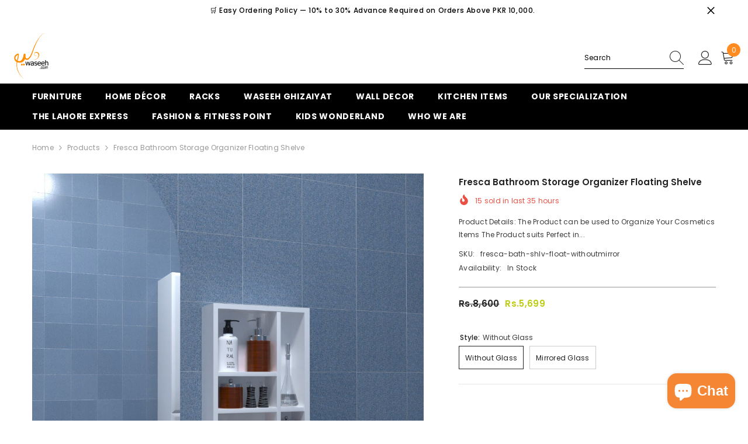

--- FILE ---
content_type: text/html; charset=utf-8
request_url: https://www.waseeh.com/products/fresca-bathroom-storage-organizer-floating-shelve?variant=39973774065762&section_id=template--15979610832994__main
body_size: 16916
content:
<div id="shopify-section-template--15979610832994__main" class="shopify-section"><link href="//www.waseeh.com/cdn/shop/t/18/assets/component-product.css?v=121974951876806225111725877110" rel="stylesheet" type="text/css" media="all" />
<link href="//www.waseeh.com/cdn/shop/t/18/assets/component-price.css?v=113014100369699422931725877110" rel="stylesheet" type="text/css" media="all" />
<link href="//www.waseeh.com/cdn/shop/t/18/assets/component-badge.css?v=58385199191654577521725877109" rel="stylesheet" type="text/css" media="all" />
<link href="//www.waseeh.com/cdn/shop/t/18/assets/component-rte.css?v=82502160534158932881725877111" rel="stylesheet" type="text/css" media="all" />
<link href="//www.waseeh.com/cdn/shop/t/18/assets/component-share.css?v=23553761141326501681725877111" rel="stylesheet" type="text/css" media="all" />
<link href="//www.waseeh.com/cdn/shop/t/18/assets/component-tab.css?v=140244687997670630881725877111" rel="stylesheet" type="text/css" media="all" />
<link href="//www.waseeh.com/cdn/shop/t/18/assets/component-product-form.css?v=22444863787356217611725877110" rel="stylesheet" type="text/css" media="all" />
<link href="//www.waseeh.com/cdn/shop/t/18/assets/component-grid.css?v=14116691739327510611725877110" rel="stylesheet" type="text/css" media="all" />




    <style type="text/css">
    #ProductSection-template--15979610832994__main .productView-thumbnail .productView-thumbnail-link:after{
        padding-bottom: 148%;
    }

    #ProductSection-template--15979610832994__main .cursor-wrapper .counter {
        color: #191919;
    }

    #ProductSection-template--15979610832994__main .cursor-wrapper .counter #count-image:before {
        background-color: #191919;
    }

    #ProductSection-template--15979610832994__main .custom-cursor__inner .arrow:before,
    #ProductSection-template--15979610832994__main .custom-cursor__inner .arrow:after {
        background-color: #000000;
    }

    #ProductSection-template--15979610832994__main .tabs-contents .toggleLink,
    #ProductSection-template--15979610832994__main .tabs .tab .tab-title {
        font-size: 18px;
        font-weight: 600;
        text-transform: none;
        padding-top: 15px;
        padding-bottom: 15px;
    }

    

    

    @media (max-width: 1024px) {
        
    }

    @media (max-width: 550px) {
        #ProductSection-template--15979610832994__main .tabs-contents .toggleLink,
        #ProductSection-template--15979610832994__main .tabs .tab .tab-title {
            font-size: 16px;
        }
    }

    @media (max-width: 767px) {
        #ProductSection-template--15979610832994__main {
            padding-top: 0px;
            padding-bottom: 0px;
        }
        
        
        
    }

    @media (min-width: 1025px) {
        
    }

    @media (min-width: 768px) and (max-width: 1199px) {
        #ProductSection-template--15979610832994__main {
            padding-top: 0px;
            padding-bottom: 0px;
        }
    }

    @media (min-width: 1200px) {
        #ProductSection-template--15979610832994__main {
            padding-top: 0px;
            padding-bottom: 0px;
        }
    }
</style>
<script>
    window.product_inven_array_6760437448802 = {
        
            '39973774065762': '36',
        
            '39973774000226': '31',
        
    };

    window.selling_array_6760437448802 = {
        
            '39973774065762': 'deny',
        
            '39973774000226': 'deny',
        
    };

    window.subtotal = {
        show: true,
        style: 1,
        text: `Add To Cart - [value]`
    };
  
    window.variant_image_group = 'false';
  
</script><link rel="stylesheet" href="//www.waseeh.com/cdn/shop/t/18/assets/component-fancybox.css?v=162524859697928915511725877110" media="print" onload="this.media='all'">
    <noscript><link href="//www.waseeh.com/cdn/shop/t/18/assets/component-fancybox.css?v=162524859697928915511725877110" rel="stylesheet" type="text/css" media="all" /></noscript><div class="vertical product-details product-default" data-section-id="template--15979610832994__main" data-section-type="product" id="ProductSection-template--15979610832994__main" data-has-combo="false" data-image-opo>
    
<div class="productView-moreItem moreItem-breadcrumb "
            style="--spacing-top: 10px;
            --spacing-bottom: 20px;
            --spacing-top-mb: 0px;
            --spacing-bottom-mb: 0px;
            --breadcrumb-bg:rgba(0,0,0,0);
            --breadcrumb-mb-bg: #f6f6f6;
            "
        >
            
                <div class="breadcrumb-bg">
            
                <div class="container">
                    

<link href="//www.waseeh.com/cdn/shop/t/18/assets/component-breadcrumb.css?v=20837817899444488451725877109" rel="stylesheet" type="text/css" media="all" /><breadcrumb-component class="breadcrumb-container style--line_clamp_1" data-collection-title="" data-collection-all="/collections/all">
        <nav class="breadcrumb breadcrumb-left" role="navigation" aria-label="breadcrumbs">
        <a class="link home-link" href="/">Home</a><span class="separate" aria-hidden="true"><svg xmlns="http://www.w3.org/2000/svg" viewBox="0 0 24 24"><path d="M 7.75 1.34375 L 6.25 2.65625 L 14.65625 12 L 6.25 21.34375 L 7.75 22.65625 L 16.75 12.65625 L 17.34375 12 L 16.75 11.34375 Z"></path></svg></span>
                <span>Fresca Bathroom Storage Organizer Floating Shelve</span><span class="observe-element" style="width: 1px; height: 1px; background: transparent; display: inline-block; flex-shrink: 0;"></span>
        </nav>
    </breadcrumb-component>
    <script type="text/javascript">
        if (typeof breadcrumbComponentDeclare == 'undefined') {
            class BreadcrumbComponent extends HTMLElement {
                constructor() {
                    super();
                    this.firstPostCollection();
                    this.getCollection();
                }

                connectedCallback() {
                    this.firstLink = this.querySelector('.link.home-link')
                    this.lastLink = this.querySelector('.observe-element')
                    this.classList.add('initialized');
                    this.initObservers();
                }

                static createHandler(position = 'first', breadcrumb = null) {
                    const handler = (entries, observer) => {
                        entries.forEach(entry => {
                            if (breadcrumb == null) return observer.disconnect();
                            if (entry.isIntersecting ) {
                                breadcrumb.classList.add(`disable-${position}`);
                            } else {
                                breadcrumb.classList.remove(`disable-${position}`);
                            }
                        })
                    }
                    return handler;
                }

                initObservers() {
                    const scrollToFirstHandler = BreadcrumbComponent.createHandler('first', this);
                    const scrollToLastHandler = BreadcrumbComponent.createHandler('last', this);
                    
                    this.scrollToFirstObserver = new IntersectionObserver(scrollToFirstHandler, { threshold: 1 });
                    this.scrollToLastObserver = new IntersectionObserver(scrollToLastHandler, { threshold: 0.6 });

                    this.scrollToFirstObserver.observe(this.firstLink);
                    this.scrollToLastObserver.observe(this.lastLink);
                }

                firstPostCollection() {
                    if (!document.body.matches('.template-collection')) return;
                    this.postCollection(true);
                    this.checkCollection();
                }

                postCollection(showCollection) {
                    const title = this.dataset.collectionTitle ? this.dataset.collectionTitle : "Products";
                    let collection = {name: title, url: window.location.pathname, show: showCollection};
                    localStorage.setItem('_breadcrumb_collection', JSON.stringify(collection));
                }

                checkCollection() {
                    document.addEventListener("click", (event) => {
                        const target = event.target;
                        if (!target.matches('.card-link')) return;
                        target.closest('.shopify-section[id*="product-grid"]') == null ? this.postCollection(false) : this.postCollection(true);
                    });
                }

                getCollection() {
                    if (!document.body.matches('.template-product')) return;
                    const collection = JSON.parse(localStorage.getItem('_breadcrumb_collection'));
                    let checkCollection = document.referrer.indexOf('/collections/') !== -1 && (new URL(document.referrer)).pathname == collection.url && collection && collection.show ? true : false;
                    const breadcrumb = `<a class="breadcrumb-collection animate--text" href="${checkCollection ? collection.url : this.dataset.collectionAll}">${checkCollection ? collection.name : "Products"}</a><span class="separate animate--text" aria-hidden="true"><svg xmlns="http://www.w3.org/2000/svg" viewBox="0 0 24 24"><path d="M 7.75 1.34375 L 6.25 2.65625 L 14.65625 12 L 6.25 21.34375 L 7.75 22.65625 L 16.75 12.65625 L 17.34375 12 L 16.75 11.34375 Z"></path></svg></span>`;
                    this.querySelectorAll('.separate')[0]?.insertAdjacentHTML("afterend", breadcrumb);
                }
            }   

            window.addEventListener('load', () => {
                customElements.define('breadcrumb-component', BreadcrumbComponent);
            })

            var breadcrumbComponentDeclare = BreadcrumbComponent;
        }
    </script>
                </div>
            
                </div>
            
        </div>
    
    <div class="container productView-container">
        <div class="productView halo-productView layout-3 positionMainImage--left productView-sticky" data-product-handle="fresca-bathroom-storage-organizer-floating-shelve"><div class="productView-top">
                    <div class="halo-productView-left productView-images clearfix" data-image-gallery><div class="cursor-wrapper handleMouseLeave">
                                <div class="custom-cursor custom-cursor__outer">
                                    <div class="custom-cursor custom-cursor__inner">
                                        <span class="arrow arrow-bar fadeIn"></span>
                                    </div>
                                </div>
                            </div><div class="productView-images-wrapper" data-video-popup>
                            <div class="productView-image-wrapper"><div class="productView-nav style-1 image-fit-unset" 
                                    data-image-gallery-main
                                    data-arrows-desk="false"
                                    data-arrows-mobi="true"
                                    data-counter-mobi="true"
                                    data-media-count="9"
                                ><div class="productView-image productView-image-adapt fit-unset" data-index="1">
                                                    <div class="productView-img-container product-single__media" data-media-id="21088291061858"
                                                        
                                                    >
                                                        <div 
                                                            class="media" 
                                                             
                                                             data-fancybox="images" href="//www.waseeh.com/cdn/shop/products/WhatsAppImage2022-08-16at8.31.09PM_1.jpg?v=1660720528" 
                                                        >
                                                            <img id="product-featured-image-21088291061858"
                                                                srcset="//www.waseeh.com/cdn/shop/products/WhatsAppImage2022-08-16at8.31.09PM_1.jpg?v=1660720528"
                                                                src="//www.waseeh.com/cdn/shop/products/WhatsAppImage2022-08-16at8.31.09PM_1.jpg?v=1660720528"
                                                                data-src="//www.waseeh.com/cdn/shop/products/WhatsAppImage2022-08-16at8.31.09PM_1.jpg?v=1660720528"
                                                                alt="Fresca Bathroom Storage Organizer Floating Shelve - waseeh.com"
                                                                sizes="(min-width: 2000px) 1500px, (min-width: 1200px) 1200px, (min-width: 768px) calc((100vw - 30px) / 2), calc(100vw - 20px)"
                                                                width="1000"
                                                                height="1000"
                                                                data-sizes="auto"
                                                                data-main-image
                                                                data-index="1"
                                                                data-cursor-image
                                                                
                                                            /></div>
                                                    </div>
                                                </div><div class="productView-image productView-image-adapt fit-unset" data-index="2">
                                                    <div class="productView-img-container product-single__media" data-media-id="21088291094626"
                                                        
                                                    >
                                                        <div 
                                                            class="media" 
                                                             
                                                             data-fancybox="images" href="//www.waseeh.com/cdn/shop/products/WhatsAppImage2022-08-16at8.31.09PM.jpg?v=1660720526" 
                                                        >
                                                            <img id="product-featured-image-21088291094626"
                                                                data-srcset="//www.waseeh.com/cdn/shop/products/WhatsAppImage2022-08-16at8.31.09PM.jpg?v=1660720526"
                                                                
                                                                data-src="//www.waseeh.com/cdn/shop/products/WhatsAppImage2022-08-16at8.31.09PM.jpg?v=1660720526"
                                                                alt="Fresca Bathroom Storage Organizer Floating Shelve - waseeh.com"
                                                                sizes="(min-width: 2000px) 1500px, (min-width: 1200px) 1200px, (min-width: 768px) calc((100vw - 30px) / 2), calc(100vw - 20px)"
                                                                width="1000"
                                                                height="1000"
                                                                data-sizes="auto"
                                                                data-main-image
                                                                data-index="2"
                                                                data-cursor-image
                                                                class="lazyload" loading="lazy"
                                                            /><span class="data-lazy-loading"></span></div>
                                                    </div>
                                                </div><div class="productView-image productView-image-adapt fit-unset" data-index="3">
                                                    <div class="productView-img-container product-single__media" data-media-id="21088291127394"
                                                        
                                                    >
                                                        <div 
                                                            class="media" 
                                                             
                                                             data-fancybox="images" href="//www.waseeh.com/cdn/shop/products/WhatsAppImage2022-08-16at8.31.10PM_1.jpg?v=1660720528" 
                                                        >
                                                            <img id="product-featured-image-21088291127394"
                                                                data-srcset="//www.waseeh.com/cdn/shop/products/WhatsAppImage2022-08-16at8.31.10PM_1.jpg?v=1660720528"
                                                                
                                                                data-src="//www.waseeh.com/cdn/shop/products/WhatsAppImage2022-08-16at8.31.10PM_1.jpg?v=1660720528"
                                                                alt="Fresca Bathroom Storage Organizer Floating Shelve - waseeh.com"
                                                                sizes="(min-width: 2000px) 1500px, (min-width: 1200px) 1200px, (min-width: 768px) calc((100vw - 30px) / 2), calc(100vw - 20px)"
                                                                width="1000"
                                                                height="1000"
                                                                data-sizes="auto"
                                                                data-main-image
                                                                data-index="3"
                                                                data-cursor-image
                                                                class="lazyload" loading="lazy"
                                                            /><span class="data-lazy-loading"></span></div>
                                                    </div>
                                                </div><div class="productView-image productView-image-adapt fit-unset" data-index="4">
                                                    <div class="productView-img-container product-single__media" data-media-id="21088291160162"
                                                        
                                                    >
                                                        <div 
                                                            class="media" 
                                                             
                                                             data-fancybox="images" href="//www.waseeh.com/cdn/shop/products/WhatsAppImage2022-08-16at8.31.10PM_2.jpg?v=1660720525" 
                                                        >
                                                            <img id="product-featured-image-21088291160162"
                                                                data-srcset="//www.waseeh.com/cdn/shop/products/WhatsAppImage2022-08-16at8.31.10PM_2.jpg?v=1660720525"
                                                                
                                                                data-src="//www.waseeh.com/cdn/shop/products/WhatsAppImage2022-08-16at8.31.10PM_2.jpg?v=1660720525"
                                                                alt="Fresca Bathroom Storage Organizer Floating Shelve - waseeh.com"
                                                                sizes="(min-width: 2000px) 1500px, (min-width: 1200px) 1200px, (min-width: 768px) calc((100vw - 30px) / 2), calc(100vw - 20px)"
                                                                width="1000"
                                                                height="1000"
                                                                data-sizes="auto"
                                                                data-main-image
                                                                data-index="4"
                                                                data-cursor-image
                                                                class="lazyload" loading="lazy"
                                                            /><span class="data-lazy-loading"></span></div>
                                                    </div>
                                                </div><div class="productView-image productView-image-adapt fit-unset" data-index="5">
                                                    <div class="productView-img-container product-single__media" data-media-id="21088291192930"
                                                        
                                                    >
                                                        <div 
                                                            class="media" 
                                                             
                                                             data-fancybox="images" href="//www.waseeh.com/cdn/shop/products/WhatsAppImage2022-08-16at8.31.10PM.jpg?v=1660720526" 
                                                        >
                                                            <img id="product-featured-image-21088291192930"
                                                                data-srcset="//www.waseeh.com/cdn/shop/products/WhatsAppImage2022-08-16at8.31.10PM.jpg?v=1660720526"
                                                                
                                                                data-src="//www.waseeh.com/cdn/shop/products/WhatsAppImage2022-08-16at8.31.10PM.jpg?v=1660720526"
                                                                alt="Fresca Bathroom Storage Organizer Floating Shelve - waseeh.com"
                                                                sizes="(min-width: 2000px) 1500px, (min-width: 1200px) 1200px, (min-width: 768px) calc((100vw - 30px) / 2), calc(100vw - 20px)"
                                                                width="1000"
                                                                height="1000"
                                                                data-sizes="auto"
                                                                data-main-image
                                                                data-index="5"
                                                                data-cursor-image
                                                                class="lazyload" loading="lazy"
                                                            /><span class="data-lazy-loading"></span></div>
                                                    </div>
                                                </div><div class="productView-image productView-image-adapt fit-unset" data-index="6">
                                                    <div class="productView-img-container product-single__media" data-media-id="21088291225698"
                                                        
                                                    >
                                                        <div 
                                                            class="media" 
                                                             
                                                             data-fancybox="images" href="//www.waseeh.com/cdn/shop/products/WhatsAppImage2022-08-16at8.31.11PM_1.jpg?v=1660720527" 
                                                        >
                                                            <img id="product-featured-image-21088291225698"
                                                                data-srcset="//www.waseeh.com/cdn/shop/products/WhatsAppImage2022-08-16at8.31.11PM_1.jpg?v=1660720527"
                                                                
                                                                data-src="//www.waseeh.com/cdn/shop/products/WhatsAppImage2022-08-16at8.31.11PM_1.jpg?v=1660720527"
                                                                alt="Fresca Bathroom Storage Organizer Floating Shelve - waseeh.com"
                                                                sizes="(min-width: 2000px) 1500px, (min-width: 1200px) 1200px, (min-width: 768px) calc((100vw - 30px) / 2), calc(100vw - 20px)"
                                                                width="1000"
                                                                height="1000"
                                                                data-sizes="auto"
                                                                data-main-image
                                                                data-index="6"
                                                                data-cursor-image
                                                                class="lazyload" loading="lazy"
                                                            /><span class="data-lazy-loading"></span></div>
                                                    </div>
                                                </div><div class="productView-image productView-image-adapt fit-unset" data-index="7">
                                                    <div class="productView-img-container product-single__media" data-media-id="21088291258466"
                                                        
                                                    >
                                                        <div 
                                                            class="media" 
                                                             
                                                             data-fancybox="images" href="//www.waseeh.com/cdn/shop/products/WhatsAppImage2022-08-16at8.31.11PM.jpg?v=1660720527" 
                                                        >
                                                            <img id="product-featured-image-21088291258466"
                                                                data-srcset="//www.waseeh.com/cdn/shop/products/WhatsAppImage2022-08-16at8.31.11PM.jpg?v=1660720527"
                                                                
                                                                data-src="//www.waseeh.com/cdn/shop/products/WhatsAppImage2022-08-16at8.31.11PM.jpg?v=1660720527"
                                                                alt="Fresca Bathroom Storage Organizer Floating Shelve - waseeh.com"
                                                                sizes="(min-width: 2000px) 1500px, (min-width: 1200px) 1200px, (min-width: 768px) calc((100vw - 30px) / 2), calc(100vw - 20px)"
                                                                width="1000"
                                                                height="1000"
                                                                data-sizes="auto"
                                                                data-main-image
                                                                data-index="7"
                                                                data-cursor-image
                                                                class="lazyload" loading="lazy"
                                                            /><span class="data-lazy-loading"></span></div>
                                                    </div>
                                                </div><div class="productView-image productView-image-adapt fit-unset" data-index="8">
                                                    <div class="productView-img-container product-single__media" data-media-id="21088291291234"
                                                        
                                                    >
                                                        <div 
                                                            class="media" 
                                                             
                                                             data-fancybox="images" href="//www.waseeh.com/cdn/shop/products/WhatsAppImage2022-08-16at8.31.12PM_1.jpg?v=1660720526" 
                                                        >
                                                            <img id="product-featured-image-21088291291234"
                                                                data-srcset="//www.waseeh.com/cdn/shop/products/WhatsAppImage2022-08-16at8.31.12PM_1.jpg?v=1660720526"
                                                                
                                                                data-src="//www.waseeh.com/cdn/shop/products/WhatsAppImage2022-08-16at8.31.12PM_1.jpg?v=1660720526"
                                                                alt="Fresca Bathroom Storage Organizer Floating Shelve - waseeh.com"
                                                                sizes="(min-width: 2000px) 1500px, (min-width: 1200px) 1200px, (min-width: 768px) calc((100vw - 30px) / 2), calc(100vw - 20px)"
                                                                width="1000"
                                                                height="1000"
                                                                data-sizes="auto"
                                                                data-main-image
                                                                data-index="8"
                                                                data-cursor-image
                                                                class="lazyload" loading="lazy"
                                                            /><span class="data-lazy-loading"></span></div>
                                                    </div>
                                                </div><div class="productView-image productView-image-adapt fit-unset" data-index="9">
                                                    <div class="productView-img-container product-single__media" data-media-id="21088291324002"
                                                        
                                                    >
                                                        <div 
                                                            class="media" 
                                                             
                                                             data-fancybox="images" href="//www.waseeh.com/cdn/shop/products/WhatsAppImage2022-08-16at8.31.12PM.jpg?v=1660720529" 
                                                        >
                                                            <img id="product-featured-image-21088291324002"
                                                                data-srcset="//www.waseeh.com/cdn/shop/products/WhatsAppImage2022-08-16at8.31.12PM.jpg?v=1660720529"
                                                                
                                                                data-src="//www.waseeh.com/cdn/shop/products/WhatsAppImage2022-08-16at8.31.12PM.jpg?v=1660720529"
                                                                alt="Fresca Bathroom Storage Organizer Floating Shelve - waseeh.com"
                                                                sizes="(min-width: 2000px) 1500px, (min-width: 1200px) 1200px, (min-width: 768px) calc((100vw - 30px) / 2), calc(100vw - 20px)"
                                                                width="1000"
                                                                height="1000"
                                                                data-sizes="auto"
                                                                data-main-image
                                                                data-index="9"
                                                                data-cursor-image
                                                                class="lazyload" loading="lazy"
                                                            /><span class="data-lazy-loading"></span></div>
                                                    </div>
                                                </div></div><div class="productView-videoPopup"></div><div class="productView-iconZoom">
                                        <svg  class="icon icon-zoom-1" xmlns="http://www.w3.org/2000/svg" aria-hidden="true" focusable="false" role="presentation" viewBox="0 0 448 512"><path d="M416 176V86.63L246.6 256L416 425.4V336c0-8.844 7.156-16 16-16s16 7.156 16 16v128c0 8.844-7.156 16-16 16h-128c-8.844 0-16-7.156-16-16s7.156-16 16-16h89.38L224 278.6L54.63 448H144C152.8 448 160 455.2 160 464S152.8 480 144 480h-128C7.156 480 0 472.8 0 464v-128C0 327.2 7.156 320 16 320S32 327.2 32 336v89.38L201.4 256L32 86.63V176C32 184.8 24.84 192 16 192S0 184.8 0 176v-128C0 39.16 7.156 32 16 32h128C152.8 32 160 39.16 160 48S152.8 64 144 64H54.63L224 233.4L393.4 64H304C295.2 64 288 56.84 288 48S295.2 32 304 32h128C440.8 32 448 39.16 448 48v128C448 184.8 440.8 192 432 192S416 184.8 416 176z"></path></svg>
                                    </div></div><div class="productView-thumbnail-wrapper">
                                    <div class="productView-for clearfix" data-max-thumbnail-to-show="4"><div class="productView-thumbnail" data-media-id="template--15979610832994__main-21088291061858">
                                                        <div class="productView-thumbnail-link" data-image="//www.waseeh.com/cdn/shop/products/WhatsAppImage2022-08-16at8.31.09PM_1_large.jpg?v=1660720528">
                                                            <img srcset="//www.waseeh.com/cdn/shop/products/WhatsAppImage2022-08-16at8.31.09PM_1_medium.jpg?v=1660720528" src="//www.waseeh.com/cdn/shop/products/WhatsAppImage2022-08-16at8.31.09PM_1_medium.jpg?v=1660720528" alt="Fresca Bathroom Storage Organizer Floating Shelve - waseeh.com"  /></div>
                                                    </div><div class="productView-thumbnail" data-media-id="template--15979610832994__main-21088291094626">
                                                        <div class="productView-thumbnail-link" data-image="//www.waseeh.com/cdn/shop/products/WhatsAppImage2022-08-16at8.31.09PM_large.jpg?v=1660720526">
                                                            <img srcset="//www.waseeh.com/cdn/shop/products/WhatsAppImage2022-08-16at8.31.09PM_medium.jpg?v=1660720526" src="//www.waseeh.com/cdn/shop/products/WhatsAppImage2022-08-16at8.31.09PM_medium.jpg?v=1660720526" alt="Fresca Bathroom Storage Organizer Floating Shelve - waseeh.com"  /></div>
                                                    </div><div class="productView-thumbnail" data-media-id="template--15979610832994__main-21088291127394">
                                                        <div class="productView-thumbnail-link" data-image="//www.waseeh.com/cdn/shop/products/WhatsAppImage2022-08-16at8.31.10PM_1_large.jpg?v=1660720528">
                                                            <img srcset="//www.waseeh.com/cdn/shop/products/WhatsAppImage2022-08-16at8.31.10PM_1_medium.jpg?v=1660720528" src="//www.waseeh.com/cdn/shop/products/WhatsAppImage2022-08-16at8.31.10PM_1_medium.jpg?v=1660720528" alt="Fresca Bathroom Storage Organizer Floating Shelve - waseeh.com"  /></div>
                                                    </div><div class="productView-thumbnail" data-media-id="template--15979610832994__main-21088291160162">
                                                        <div class="productView-thumbnail-link" data-image="//www.waseeh.com/cdn/shop/products/WhatsAppImage2022-08-16at8.31.10PM_2_large.jpg?v=1660720525">
                                                            <img srcset="//www.waseeh.com/cdn/shop/products/WhatsAppImage2022-08-16at8.31.10PM_2_medium.jpg?v=1660720525" src="//www.waseeh.com/cdn/shop/products/WhatsAppImage2022-08-16at8.31.10PM_2_medium.jpg?v=1660720525" alt="Fresca Bathroom Storage Organizer Floating Shelve - waseeh.com"  /></div>
                                                    </div><div class="productView-thumbnail" data-media-id="template--15979610832994__main-21088291192930">
                                                        <div class="productView-thumbnail-link" data-image="//www.waseeh.com/cdn/shop/products/WhatsAppImage2022-08-16at8.31.10PM_large.jpg?v=1660720526">
                                                            <img data-srcset="//www.waseeh.com/cdn/shop/products/WhatsAppImage2022-08-16at8.31.10PM_medium.jpg?v=1660720526"  alt="Fresca Bathroom Storage Organizer Floating Shelve - waseeh.com" class="lazyload" loading="lazy" /><span class="data-lazy-loading"></span></div>
                                                    </div><div class="productView-thumbnail" data-media-id="template--15979610832994__main-21088291225698">
                                                        <div class="productView-thumbnail-link" data-image="//www.waseeh.com/cdn/shop/products/WhatsAppImage2022-08-16at8.31.11PM_1_large.jpg?v=1660720527">
                                                            <img data-srcset="//www.waseeh.com/cdn/shop/products/WhatsAppImage2022-08-16at8.31.11PM_1_medium.jpg?v=1660720527"  alt="Fresca Bathroom Storage Organizer Floating Shelve - waseeh.com" class="lazyload" loading="lazy" /><span class="data-lazy-loading"></span></div>
                                                    </div><div class="productView-thumbnail" data-media-id="template--15979610832994__main-21088291258466">
                                                        <div class="productView-thumbnail-link" data-image="//www.waseeh.com/cdn/shop/products/WhatsAppImage2022-08-16at8.31.11PM_large.jpg?v=1660720527">
                                                            <img data-srcset="//www.waseeh.com/cdn/shop/products/WhatsAppImage2022-08-16at8.31.11PM_medium.jpg?v=1660720527"  alt="Fresca Bathroom Storage Organizer Floating Shelve - waseeh.com" class="lazyload" loading="lazy" /><span class="data-lazy-loading"></span></div>
                                                    </div><div class="productView-thumbnail" data-media-id="template--15979610832994__main-21088291291234">
                                                        <div class="productView-thumbnail-link" data-image="//www.waseeh.com/cdn/shop/products/WhatsAppImage2022-08-16at8.31.12PM_1_large.jpg?v=1660720526">
                                                            <img data-srcset="//www.waseeh.com/cdn/shop/products/WhatsAppImage2022-08-16at8.31.12PM_1_medium.jpg?v=1660720526"  alt="Fresca Bathroom Storage Organizer Floating Shelve - waseeh.com" class="lazyload" loading="lazy" /><span class="data-lazy-loading"></span></div>
                                                    </div><div class="productView-thumbnail" data-media-id="template--15979610832994__main-21088291324002">
                                                        <div class="productView-thumbnail-link" data-image="//www.waseeh.com/cdn/shop/products/WhatsAppImage2022-08-16at8.31.12PM_large.jpg?v=1660720529">
                                                            <img data-srcset="//www.waseeh.com/cdn/shop/products/WhatsAppImage2022-08-16at8.31.12PM_medium.jpg?v=1660720529"  alt="Fresca Bathroom Storage Organizer Floating Shelve - waseeh.com" class="lazyload" loading="lazy" /><span class="data-lazy-loading"></span></div>
                                                    </div></div>
                                </div></div>
                    </div>
                    <div class="halo-productView-right productView-details clearfix">
                        <div class="productView-product clearfix"><div class="productView-moreItem"
                                            style="--spacing-top: 0px;
                                            --spacing-bottom: 5px"
                                        >
                                            <h1 class="productView-title" style="--color-title: #232323;--fontsize-text: 15px;--fontsize-mb-text: 15px;"><span>Fresca Bathroom Storage Organizer Floating Shelve</span></h1>
                                        </div><div class="productView-moreItem"
                                                style="--spacing-top: 0px;
                                                --spacing-bottom: 14px;
                                                --color-text-sold-in: #e95144"
                                            >
                                                <div class="productView-meta clearfix"><div class="productView-soldProduct" data-sold-out-product data-item="3,5,6,7,8,10,12,15" data-hours="10,15,16,17,18,20,25,35" style="display: none;">
    <svg class="icon icon-fire-2" viewBox="0 0 384 512"><path d="M216 23.858c0-23.802-30.653-32.765-44.149-13.038C48 191.851 224 200 224 288c0 35.629-29.114 64.458-64.85 63.994C123.98 351.538 96 322.22 96 287.046v-85.51c0-21.703-26.471-32.225-41.432-16.504C27.801 213.158 0 261.332 0 320c0 105.869 86.131 192 192 192s192-86.131 192-192c0-170.29-168-193.003-168-296.142z"></path></svg>
    <span class="text">
        <span data-sold-out-number>2</span>
        sold in last
        <span data-sold-out-hours>8</span>
        hours
    </span>
</div>
</div>
                                            </div><div class="productView-moreItem"
                                            style="--spacing-top: 0px;
                                            --spacing-bottom: 10px"
                                        >
                                            <div class="productView-desc halo-text-format" 
        style="--color-text: #3c3c3c;
        --fontsize-text: 12px"
    >
        Product Details: The Product can be used to Organize Your Cosmetics Items The Product suits Perfect in...
    </div>
                                        </div><div class="productView-moreItem"
                                                style="--spacing-top: 0px;
                                                --spacing-bottom: 18px"
                                            >
                                                <div class="productView-info has-border-bottom" style="--color-border: #969696"><div class="productView-info-item" data-sku >
            <span class="productView-info-name">
                SKU:
            </span>
            <span class="productView-info-value">fresca-bath-shlv-float-withoutmirror</span>
        </div><div class="productView-info-item" data-inventory data-stock-level="none">
            <span class="productView-info-name">
                Availability:
            </span>
            <span class="productView-info-value">
                
                        In Stock
            </span>
        </div></div>
                                            </div>
                                        <div class="productView-moreItem"
                                            style="--spacing-top: 0px;
                                            --spacing-bottom: 15px;
                                            --fontsize-text: 15px"
                                        >
                                            
                                                <div class="productView-price no-js-hidden clearfix" id="product-price-6760437448802"><div class="price price--medium price--on-sale ">
    <dl><div class="price__regular"><dd class="price__last"><span class="price-item price-item--regular">Rs.5,699</span></dd>
        </div>
        <div class="price__sale"><dd class="price__compare" data-compare="860000"><s class="price-item price-item--regular">Rs.8,600</s></dd><dd class="price__last" data-last="569900"><span class="price-item price-item--sale">Rs.5,699</span></dd></div>
        <small class="unit-price caption hidden">
            <dt class="visually-hidden">Unit price</dt>
            <dd class="price__last"><span></span><span aria-hidden="true">/</span><span class="visually-hidden">&nbsp;per&nbsp;</span><span></span></dd>
        </small>
    </dl>
</div>
</div>
                                            
                                        </div>
                                            <div class="productView-moreItem"
    style="--spacing-top: 0px;
    --spacing-bottom: 8px;
    --color-text: "
>
    <div class="productView-hotStock style-2 is-hide" data-hot-stock="20" 2 ><span class="hotStock-text">
                Please hurry! Only 36 left in stock
            </span>
            <div class="hotStock-progress">
                <span class="hotStock-progress-item"></span>
            </div></div>
</div>

                                        

                                            <div class="productView-moreItem productView-moreItem-product-variant"
                                                style="--spacing-top: 0px;
                                                --spacing-bottom: 0px"
                                            ><div class="productView-options has-border-bottom" style="--color-border: #e6e6e6" data-lang="en" data-default-lang="pk"><div class="productView-variants halo-productOptions" id="product-option-6760437448802"  data-type="button"><variant-radios class="no-js-hidden product-option has-default" data-product="6760437448802" data-section="template--15979610832994__main" data-url="/products/fresca-bathroom-storage-organizer-floating-shelve"><fieldset class="js product-form__input clearfix" data-product-attribute="set-rectangle" data-option-index="0">
                            <legend class="form__label">
                                Style:
                                <span data-header-option>
                                    Without Glass
                                </span>
                            </legend><input class="product-form__radio" type="radio" id="option-6760437448802-Style-0"
                                        name="Style"
                                        value="Without Glass"
                                        checked
                                        
                                        data-variant-id="39973774065762"
                                    ><label class="product-form__label available" for="option-6760437448802-Style-0" data-variant-id="39973774065762">
                                            <span class="text">Without Glass</span>
                                        </label><input class="product-form__radio" type="radio" id="option-6760437448802-Style-1"
                                        name="Style"
                                        value="Mirrored Glass"
                                        
                                        
                                        data-variant-id="39973774000226"
                                    ><label class="product-form__label available" for="option-6760437448802-Style-1" data-variant-id="39973774000226">
                                            <span class="text">Mirrored Glass</span>
                                        </label></fieldset><script type="application/json">
                        [{"id":39973774065762,"title":"Without Glass","option1":"Without Glass","option2":null,"option3":null,"sku":"fresca-bath-shlv-float-withoutmirror","requires_shipping":true,"taxable":false,"featured_image":{"id":28749248495714,"product_id":6760437448802,"position":1,"created_at":"2022-08-17T12:15:24+05:00","updated_at":"2022-08-17T12:15:28+05:00","alt":"Fresca Bathroom Storage Organizer Floating Shelve - waseeh.com","width":1000,"height":1000,"src":"\/\/www.waseeh.com\/cdn\/shop\/products\/WhatsAppImage2022-08-16at8.31.09PM_1.jpg?v=1660720528","variant_ids":[39973774065762]},"available":true,"name":"Fresca Bathroom Storage Organizer Floating Shelve - Without Glass","public_title":"Without Glass","options":["Without Glass"],"price":569900,"weight":4000,"compare_at_price":860000,"inventory_management":"shopify","barcode":"74065762","featured_media":{"alt":"Fresca Bathroom Storage Organizer Floating Shelve - waseeh.com","id":21088291061858,"position":1,"preview_image":{"aspect_ratio":1.0,"height":1000,"width":1000,"src":"\/\/www.waseeh.com\/cdn\/shop\/products\/WhatsAppImage2022-08-16at8.31.09PM_1.jpg?v=1660720528"}},"requires_selling_plan":false,"selling_plan_allocations":[]},{"id":39973774000226,"title":"Mirrored Glass","option1":"Mirrored Glass","option2":null,"option3":null,"sku":"fresca-bath-shlv-float-mirrored","requires_shipping":true,"taxable":false,"featured_image":{"id":28749248462946,"product_id":6760437448802,"position":7,"created_at":"2022-08-17T12:15:24+05:00","updated_at":"2022-08-17T12:15:27+05:00","alt":"Fresca Bathroom Storage Organizer Floating Shelve - waseeh.com","width":1000,"height":1000,"src":"\/\/www.waseeh.com\/cdn\/shop\/products\/WhatsAppImage2022-08-16at8.31.11PM.jpg?v=1660720527","variant_ids":[39973774000226]},"available":true,"name":"Fresca Bathroom Storage Organizer Floating Shelve - Mirrored Glass","public_title":"Mirrored Glass","options":["Mirrored Glass"],"price":699900,"weight":5000,"compare_at_price":1050000,"inventory_management":"shopify","barcode":"74000226","featured_media":{"alt":"Fresca Bathroom Storage Organizer Floating Shelve - waseeh.com","id":21088291258466,"position":7,"preview_image":{"aspect_ratio":1.0,"height":1000,"width":1000,"src":"\/\/www.waseeh.com\/cdn\/shop\/products\/WhatsAppImage2022-08-16at8.31.11PM.jpg?v=1660720527"}},"requires_selling_plan":false,"selling_plan_allocations":[]}]
                    </script>
                </variant-radios></div>
        <noscript>
            <div class="product-form__input">
                <label class="form__label" for="Variants-template--15979610832994__main">
                    Product variants
                </label>
                <div class="select">
                <select name="id" id="Variants-template--15979610832994__main" class="select__select" form="product-form"><option
                            selected="selected"
                            
                            value="39973774065762"
                        >
                            Without Glass

                            - Rs.5,699
                        </option><option
                            
                            
                            value="39973774000226"
                        >
                            Mirrored Glass

                            - Rs.6,999
                        </option></select>
            </div>
          </div>
        </noscript></div>
                                            </div>
                                        
<div class="productView-moreItem"
                                            style="--spacing-top: 0px;
                                            --spacing-bottom: 12px"
                                        >
                                            
                                        </div>


                                            <div class="productView-moreItem"
                                                style="--spacing-top: 0px;
                                                --spacing-bottom: 22px"
                                            >
                                                <div class="productView-perks"></div>
                                            </div>
                                        

                                            <div class="productView-moreItem"
                                                style="--spacing-top: 0px;
                                                --spacing-bottom: 15px"
                                            >
                                                <div class="productView-buttons"><form method="post" action="/cart/add" id="product-form-installment-6760437448802" accept-charset="UTF-8" class="installment caption-large" enctype="multipart/form-data"><input type="hidden" name="form_type" value="product" /><input type="hidden" name="utf8" value="✓" /><input type="hidden" name="id" value="39973774065762">
        
<input type="hidden" name="product-id" value="6760437448802" /><input type="hidden" name="section-id" value="template--15979610832994__main" /></form><product-form class="productView-form product-form"><form method="post" action="/cart/add" id="product-form-6760437448802" accept-charset="UTF-8" class="form" enctype="multipart/form-data" novalidate="novalidate" data-type="add-to-cart-form"><input type="hidden" name="form_type" value="product" /><input type="hidden" name="utf8" value="✓" /><div class="productView-group"><div class="productView-subtotal">
                            <span class="text">Subtotal: </span>
                            <span class="money-subtotal">Rs.5,699</span>
                        </div><div class="pvGroup-row"><quantity-input class="productView-quantity quantity__group quantity__group--1 quantity__style--1 clearfix">
	    <label class="form-label quantity__label" for="quantity-6760437448802">
	        Quantity:
	    </label>
	    <div class="quantity__container">
		    <button type="button" name="minus" class="minus btn-quantity">
		    	<span class="visually-hidden">Decrease quantity for Fresca Bathroom Storage Organizer Floating Shelve</span>
		    </button>
		    <input class="form-input quantity__input" type="number" name="quantity" min="1" value="1" inputmode="numeric" pattern="[0-9]*" id="quantity-6760437448802" data-product="6760437448802" data-price="569900">
		    <button type="button" name="plus" class="plus btn-quantity">
		    	<span class="visually-hidden">Increase quantity for Fresca Bathroom Storage Organizer Floating Shelve</span>
		    </button>
	    </div>
	</quantity-input>
<div class="productView-groupTop">
                        <div class="productView-action productView-action-2" style="--atc-color: #ffffff;--atc-bg-color: #111111;--atc-border-color: #111111;--atc-color-hover: #111111;--atc-bg-color-hover: #ffffff;--atc-border-color-hover: #111111">
                            <input type="hidden" name="id" value="39973774065762">
                            <div class="product-form__buttons"><button type="submit" name="add" data-btn-addToCart data-inventory-quantity="36" data-available="false" class="product-form__submit button button--primary an-horizontal-shaking button-text-change" id="product-add-to-cart">Add to cart
</button></div>
                        </div><share-button class="share-button halo-socialShare productView-share style-2"><div class="share-content">
            <button class="share-button__button button"><svg class="icon" viewBox="0 0 227.216 227.216"><path d="M175.897,141.476c-13.249,0-25.11,6.044-32.98,15.518l-51.194-29.066c1.592-4.48,2.467-9.297,2.467-14.317c0-5.019-0.875-9.836-2.467-14.316l51.19-29.073c7.869,9.477,19.732,15.523,32.982,15.523c23.634,0,42.862-19.235,42.862-42.879C218.759,19.229,199.531,0,175.897,0C152.26,0,133.03,19.229,133.03,42.865c0,5.02,0.874,9.838,2.467,14.319L84.304,86.258c-7.869-9.472-19.729-15.514-32.975-15.514c-23.64,0-42.873,19.229-42.873,42.866c0,23.636,19.233,42.865,42.873,42.865c13.246,0,25.105-6.042,32.974-15.513l51.194,29.067c-1.593,4.481-2.468,9.3-2.468,14.321c0,23.636,19.23,42.865,42.867,42.865c23.634,0,42.862-19.23,42.862-42.865C218.759,160.71,199.531,141.476,175.897,141.476z M175.897,15c15.363,0,27.862,12.5,27.862,27.865c0,15.373-12.499,27.879-27.862,27.879c-15.366,0-27.867-12.506-27.867-27.879C148.03,27.5,160.531,15,175.897,15z M51.33,141.476c-15.369,0-27.873-12.501-27.873-27.865c0-15.366,12.504-27.866,27.873-27.866c15.363,0,27.861,12.5,27.861,27.866C79.191,128.975,66.692,141.476,51.33,141.476z M175.897,212.216c-15.366,0-27.867-12.501-27.867-27.865c0-15.37,12.501-27.875,27.867-27.875c15.363,0,27.862,12.505,27.862,27.875C203.759,199.715,191.26,212.216,175.897,212.216z"></path></svg> <span>Share</span></button>
            <div class="share-button__fallback">
                <div class="share-header">
                    <h2 class="share-title"><span>Share</span></h2>
                    <button type="button" class="share-button__close" aria-label="Close"><svg xmlns="http://www.w3.org/2000/svg" viewBox="0 0 48 48" ><path d="M 38.982422 6.9707031 A 2.0002 2.0002 0 0 0 37.585938 7.5859375 L 24 21.171875 L 10.414062 7.5859375 A 2.0002 2.0002 0 0 0 8.9785156 6.9804688 A 2.0002 2.0002 0 0 0 7.5859375 10.414062 L 21.171875 24 L 7.5859375 37.585938 A 2.0002 2.0002 0 1 0 10.414062 40.414062 L 24 26.828125 L 37.585938 40.414062 A 2.0002 2.0002 0 1 0 40.414062 37.585938 L 26.828125 24 L 40.414062 10.414062 A 2.0002 2.0002 0 0 0 38.982422 6.9707031 z"/></svg><span>Close</span></button>
                </div>
                <div class="wrapper-content">
                    <label class="form-label">Copy link</label>
                    <div class="share-group">
                        <div class="form-field">
                            <input type="text" class="field__input" id="url" value="https://www.waseeh.com/products/fresca-bathroom-storage-organizer-floating-shelve" placeholder="Link" data-url="https://www.waseeh.com/products/fresca-bathroom-storage-organizer-floating-shelve" onclick="this.select();" readonly>
                            <label class="field__label hiddenLabels" for="url">Link</label>
                        </div>
                        <button class="button button--primary button-copy"><svg class="icon icon-clipboard" width="11" height="13" fill="none" xmlns="http://www.w3.org/2000/svg" aria-hidden="true" focusable="false"><path fill-rule="evenodd" clip-rule="evenodd" d="M2 1a1 1 0 011-1h7a1 1 0 011 1v9a1 1 0 01-1 1V1H2zM1 2a1 1 0 00-1 1v9a1 1 0 001 1h7a1 1 0 001-1V3a1 1 0 00-1-1H1zm0 10V3h7v9H1z" fill="currentColor"/></svg>
 Copy link</button>
                    </div>
                    <span id="ShareMessage-6760437448802" class="share-button__message hidden" role="status" aria-hidden="true">Link copied to clipboard!</span><div class="share_toolbox clearfix"><label class="form-label">Share</label> <ul class="social-share"><li class="social-share__item"><a class="facebook" href="https://www.facebook.com/sharer/sharer.php?u=https://www.waseeh.com/products/fresca-bathroom-storage-organizer-floating-shelve" title='Facebook' data-no-instant rel="noopener noreferrer nofollow" target="_blank"><svg aria-hidden="true" focusable="false" role="presentation" xmlns="http://www.w3.org/2000/svg" viewBox="0 0 320 512" class="icon icon-facebook"><path d="M279.14 288l14.22-92.66h-88.91v-60.13c0-25.35 12.42-50.06 52.24-50.06h40.42V6.26S260.43 0 225.36 0c-73.22 0-121.08 44.38-121.08 124.72v70.62H22.89V288h81.39v224h100.17V288z"></path></svg></a></li><li class="social-share__item"><a class="twitter" href="http://twitter.com/share?text=Fresca%20Bathroom%20Storage%20Organizer%20Floating%20Shelve&amp;url=https://www.waseeh.com/products/fresca-bathroom-storage-organizer-floating-shelve" title='Twitter' data-no-instant rel="noopener noreferrer nofollow" target="_blank"><svg aria-hidden="true" focusable="false" role="presentation" class="icon icon-twitter" viewBox="0 0 35 35">
<path d="M20.3306 15.2794L31.4059 3H28.7809L19.1669 13.6616L11.4844 3H2.625L14.2406 19.124L2.625 32H5.25L15.4044 20.7397L23.5178 32H32.3772L20.3306 15.2794ZM16.7366 19.2649L15.5597 17.6595L6.195 4.885H10.2266L17.7822 15.1945L18.9591 16.7999L28.7831 30.202H24.7516L16.7366 19.2649Z"></path>
</svg>
</a></li><li class="social-share__item"><a class="pinterest" href="http://pinterest.com/pin/create/button/?url=https://www.waseeh.com/products/fresca-bathroom-storage-organizer-floating-shelve&amp;media=http://www.waseeh.com/cdn/shop/products/WhatsAppImage2022-08-16at8.31.09PM_1.jpg?crop=center&height=1024&v=1660720528&width=1024&amp;description=Fresca%20Bathroom%20Storage%20Organizer%20Floating%20Shelve" title='Pinterest' data-no-instant rel="noopener noreferrer nofollow" target="_blank"><svg aria-hidden="true" focusable="false" role="presentation" class="icon icon-pinterest" viewBox="0 0 17 18"><path d="M8.48.58a8.42 8.42 0 015.9 2.45 8.42 8.42 0 011.33 10.08 8.28 8.28 0 01-7.23 4.16 8.5 8.5 0 01-2.37-.32c.42-.68.7-1.29.85-1.8l.59-2.29c.14.28.41.52.8.73.4.2.8.31 1.24.31.87 0 1.65-.25 2.34-.75a4.87 4.87 0 001.6-2.05 7.3 7.3 0 00.56-2.93c0-1.3-.5-2.41-1.49-3.36a5.27 5.27 0 00-3.8-1.43c-.93 0-1.8.16-2.58.48A5.23 5.23 0 002.85 8.6c0 .75.14 1.41.43 1.98.28.56.7.96 1.27 1.2.1.04.19.04.26 0 .07-.03.12-.1.15-.2l.18-.68c.05-.15.02-.3-.11-.45a2.35 2.35 0 01-.57-1.63A3.96 3.96 0 018.6 4.8c1.09 0 1.94.3 2.54.89.61.6.92 1.37.92 2.32 0 .8-.11 1.54-.33 2.21a3.97 3.97 0 01-.93 1.62c-.4.4-.87.6-1.4.6-.43 0-.78-.15-1.06-.47-.27-.32-.36-.7-.26-1.13a111.14 111.14 0 01.47-1.6l.18-.73c.06-.26.09-.47.09-.65 0-.36-.1-.66-.28-.89-.2-.23-.47-.35-.83-.35-.45 0-.83.2-1.13.62-.3.41-.46.93-.46 1.56a4.1 4.1 0 00.18 1.15l.06.15c-.6 2.58-.95 4.1-1.08 4.54-.12.55-.16 1.2-.13 1.94a8.4 8.4 0 01-5-7.65c0-2.3.81-4.28 2.44-5.9A8.04 8.04 0 018.48.57z"></svg>
</a></li><li class="social-share__item"><a class="tumblr" href="//tumblr.com/widgets/share/tool?canonicalUrl=https://www.waseeh.com/products/fresca-bathroom-storage-organizer-floating-shelve" title='Tumblr' data-no-instant rel="noopener noreferrer nofollow" data-content="http://www.waseeh.com/cdn/shop/products/WhatsAppImage2022-08-16at8.31.09PM_1.jpg?crop=center&height=1024&v=1660720528&width=1024" target="_blank"><svg aria-hidden="true" focusable="false" role="presentation" class="icon icon-tumblr" viewBox="0 0 91 161"><path fill-rule="evenodd" d="M64 160.3c-24 0-42-12.3-42-41.8V71.3H.3V45.7c24-6.2 34-26.9 35.2-44.7h24.9v40.5h29v29.8h-29v41.1c0 12.3 6.2 16.6 16.1 16.6h14v31.3H64"></svg>
</a></li><li class="social-share__item"><a class="telegram" href="https://telegram.me/share/url?url=https://www.waseeh.com/products/fresca-bathroom-storage-organizer-floating-shelve" title='Telegram' data-no-instant rel="nofollow" target="_blank"><svg class="icon icon-telegram" role="presentation" viewBox="0 0 496 512"><path d="M248,8C111.033,8,0,119.033,0,256S111.033,504,248,504,496,392.967,496,256,384.967,8,248,8ZM362.952,176.66c-3.732,39.215-19.881,134.378-28.1,178.3-3.476,18.584-10.322,24.816-16.948,25.425-14.4,1.326-25.338-9.517-39.287-18.661-21.827-14.308-34.158-23.215-55.346-37.177-24.485-16.135-8.612-25,5.342-39.5,3.652-3.793,67.107-61.51,68.335-66.746.153-.655.3-3.1-1.154-4.384s-3.59-.849-5.135-.5q-3.283.746-104.608,69.142-14.845,10.194-26.894,9.934c-8.855-.191-25.888-5.006-38.551-9.123-15.531-5.048-27.875-7.717-26.8-16.291q.84-6.7,18.45-13.7,108.446-47.248,144.628-62.3c68.872-28.647,83.183-33.623,92.511-33.789,2.052-.034,6.639.474,9.61,2.885a10.452,10.452,0,0,1,3.53,6.716A43.765,43.765,0,0,1,362.952,176.66Z"></path></svg></a></li><li class="social-share__item"><a class="email" href="mailto:?subject=Fresca%20Bathroom%20Storage%20Organizer%20Floating%20Shelve&amp;body=https://www.waseeh.com/products/fresca-bathroom-storage-organizer-floating-shelve" title='Email' data-no-instant rel="noopener noreferrer nofollow" target="_blank"><svg xmlns="http://www.w3.org/2000/svg" viewBox="0 0 24 24" aria-hidden="true" focusable="false" role="presentation" class="icon icon-mail"><path d="M 1 3 L 1 5 L 1 18 L 3 18 L 3 5 L 19 5 L 19 3 L 3 3 L 1 3 z M 5 7 L 5 7.1777344 L 14 12.875 L 23 7.125 L 23 7 L 5 7 z M 23 9.2832031 L 14 15 L 5 9.4160156 L 5 21 L 14 21 L 14 17 L 17 17 L 17 14 L 23 14 L 23 9.2832031 z M 19 16 L 19 19 L 16 19 L 16 21 L 19 21 L 19 24 L 21 24 L 21 21 L 24 21 L 24 19 L 21 19 L 21 16 L 19 16 z"/></svg></a></li></ul></div></div>
            </div>
        </div></share-button><script src="//www.waseeh.com/cdn/shop/t/18/assets/share.js?v=88463739455357580461725877113" defer="defer"></script>
</div>
                </div><div class="productView-groupBottom"><div class="productView-groupItem">
                            <div class="productView-payment"  id="product-checkout-6760437448802" style="--bin-color: #ffffff;--bin-bg-color: #111111;--bin-border-color: #111111;--bin-color-hover: #111111;--bin-bg-color-hover: #ffffff;--bin-border-color-hover: #111111"> 
                                <div data-shopify="payment-button" class="shopify-payment-button"> <shopify-accelerated-checkout recommended="null" fallback="{&quot;supports_subs&quot;:true,&quot;supports_def_opts&quot;:true,&quot;name&quot;:&quot;buy_it_now&quot;,&quot;wallet_params&quot;:{}}" access-token="57ad46a3119055b4a4bd32de7c46ef5e" buyer-country="PK" buyer-locale="en" buyer-currency="PKR" variant-params="[{&quot;id&quot;:39973774065762,&quot;requiresShipping&quot;:true},{&quot;id&quot;:39973774000226,&quot;requiresShipping&quot;:true}]" shop-id="19228590144" enabled-flags="[&quot;d6d12da0&quot;]" > <div class="shopify-payment-button__button" role="button" disabled aria-hidden="true" style="background-color: transparent; border: none"> <div class="shopify-payment-button__skeleton">&nbsp;</div> </div> </shopify-accelerated-checkout> <small id="shopify-buyer-consent" class="hidden" aria-hidden="true" data-consent-type="subscription"> This item is a recurring or deferred purchase. By continuing, I agree to the <span id="shopify-subscription-policy-button">cancellation policy</span> and authorize you to charge my payment method at the prices, frequency and dates listed on this page until my order is fulfilled or I cancel, if permitted. </small> </div>
                            </div>
                        </div>
                    </div></div><input type="hidden" name="product-id" value="6760437448802" /><input type="hidden" name="section-id" value="template--15979610832994__main" /></form></product-form><div class="productView-notifyMe  halo-notifyMe" style="display: none;">
            <form method="post" action="/contact#ContactForm-notifyMe-product-productView-notify-form-6760437448802" id="ContactForm-notifyMe-product-productView-notify-form-6760437448802" accept-charset="UTF-8" class="notifyMe-form contact-form"><input type="hidden" name="form_type" value="contact" /><input type="hidden" name="utf8" value="✓" /><input type="hidden" name="contact[Form]" value="Notify me"/>
    <input type="hidden" class="halo-notify-product-site" name="contact[Shop name]" value="waseeh.com"/>
    <input type="hidden" class="halo-notify-product-site-url" name="contact[Link]" value="https://www.waseeh.com"/>
    <input type="hidden" class="halo-notify-product-title" name="contact[Product title]" value="Fresca Bathroom Storage Organizer Floating Shelve" />
    <input type="hidden" class="halo-notify-product-link" name="contact[Product URL]" value="https://www.waseeh.com/products/fresca-bathroom-storage-organizer-floating-shelve"/>
    <input type="hidden" class="halo-notify-product-variant" name="contact[Product variant]" value="Without Glass"/>

    <div class="form-field">
        <label class="form-label" for="halo-notify-email6760437448802">Leave your email and we will notify as soon as the product / variant is back in stock</label>
        <input class="form-input form-input-placeholder" type="email" name="contact[email]" required id="halo-notify-email6760437448802" placeholder="Insert your email">
        <button type="submit" class="button button-1" id="halo-btn-notify6760437448802" data-button-message="notifyMe">Subscribe</button>
    </div></form><div class="notifyMe-text"></div>
        </div></div>
                                            </div>
                                        
<div class="productView-moreItem"
                                            style="--spacing-top: 0px;
                                            --spacing-bottom: 22px"
                                        >
                                            <div class="productView-ViewingProduct" data-customer-view="283, 100, 59, 11, 14, 185, 193, 165, 50, 38, 99, 112, 46, 10, 125, 200, 250, 18" data-customer-view-time="5">
    <svg class="icon" id="icon-eye" viewBox="0 0 511.626 511.626"><g><path d="M505.918,236.117c-26.651-43.587-62.485-78.609-107.497-105.065c-45.015-26.457-92.549-39.687-142.608-39.687 c-50.059,0-97.595,13.225-142.61,39.687C68.187,157.508,32.355,192.53,5.708,236.117C1.903,242.778,0,249.345,0,255.818 c0,6.473,1.903,13.04,5.708,19.699c26.647,43.589,62.479,78.614,107.495,105.064c45.015,26.46,92.551,39.68,142.61,39.68 c50.06,0,97.594-13.176,142.608-39.536c45.012-26.361,80.852-61.432,107.497-105.208c3.806-6.659,5.708-13.223,5.708-19.699 C511.626,249.345,509.724,242.778,505.918,236.117z M194.568,158.03c17.034-17.034,37.447-25.554,61.242-25.554 c3.805,0,7.043,1.336,9.709,3.999c2.662,2.664,4,5.901,4,9.707c0,3.809-1.338,7.044-3.994,9.704 c-2.662,2.667-5.902,3.999-9.708,3.999c-16.368,0-30.362,5.808-41.971,17.416c-11.613,11.615-17.416,25.603-17.416,41.971 c0,3.811-1.336,7.044-3.999,9.71c-2.667,2.668-5.901,3.999-9.707,3.999c-3.809,0-7.044-1.334-9.71-3.999 c-2.667-2.666-3.999-5.903-3.999-9.71C169.015,195.482,177.535,175.065,194.568,158.03z M379.867,349.04 c-38.164,23.12-79.514,34.687-124.054,34.687c-44.539,0-85.889-11.56-124.051-34.687s-69.901-54.2-95.215-93.222 c28.931-44.921,65.19-78.518,108.777-100.783c-11.61,19.792-17.417,41.207-17.417,64.236c0,35.216,12.517,65.329,37.544,90.362 s55.151,37.544,90.362,37.544c35.214,0,65.329-12.518,90.362-37.544s37.545-55.146,37.545-90.362 c0-23.029-5.808-44.447-17.419-64.236c43.585,22.265,79.846,55.865,108.776,100.783C449.767,294.84,418.031,325.913,379.867,349.04 z" /> </g></svg>
    <span class="text">10 customers are viewing this product</span>
</div>
                                        </div><div class="productView-moreItem"
                                            style="--spacing-top: 0px;
                                            --spacing-bottom: 27px"
                                        ><div class="productView-pickUp">
    <link href="//www.waseeh.com/cdn/shop/t/18/assets/component-pickup-availability.css?v=127460745919734912771725877110" rel="stylesheet" type="text/css" media="all" /><pickup-availability class="product__pickup-availabilities no-js-hidden"
        
        data-base-url="https://www.waseeh.com/"
        data-variant-id="39973774065762"
        data-has-only-default-variant="false"
    >
        <template>
            <pickup-availability-preview class="pickup-availability-preview">
                <svg fill="none" aria-hidden="true" focusable="false" role="presentation" class="icon icon-unavailable" fill="none" viewBox="0 0 20 20"><path d="M13.94 3.94L10 7.878l-3.94-3.94A1.499 1.499 0 103.94 6.06L7.88 10l-3.94 3.94a1.499 1.499 0 102.12 2.12L10 12.12l3.94 3.94a1.497 1.497 0 002.12 0 1.499 1.499 0 000-2.12L12.122 10l3.94-3.94a1.499 1.499 0 10-2.121-2.12z"/></svg>

                <div class="pickup-availability-info">
                    <p class="caption-large">
                        Couldn&#39;t load pickup availability
                    </p>
                    <button class="pickup-availability-button button button--primary">
                        Refresh
                    </button>
                </div>
            </pickup-availability-preview>
        </template>
    </pickup-availability>
</div>
<script src="//www.waseeh.com/cdn/shop/t/18/assets/pickup-availability.js?v=47691853550435826281725877112" defer="defer"></script>
</div><div class="productView-moreItem"
                                                style="--spacing-top: 0px;
                                                --spacing-bottom: 0px"
                                            >
                                                <div class="productView-securityImage"><ul class="list-unstyled clearfix"></ul></div>
                                            </div><div class="productView-moreItem"
                                            style="--spacing-top: 0px;
                                            --spacing-bottom: 12px;"
                                        >
                                            <div class="product-customInformation text-left disabled" data-custom-information><div class="product-customInformation__icon">
            <svg aria-hidden="true" focusable="false" data-prefix="fal" data-icon="shipping-fast" role="img" xmlns="http://www.w3.org/2000/svg" viewbox="0 0 640 512"><path fill="currentColor" d="M280 192c4.4 0 8-3.6 8-8v-16c0-4.4-3.6-8-8-8H40c-4.4 0-8 3.6-8 8v16c0 4.4 3.6 8 8 8h240zm352 192h-24V275.9c0-16.8-6.8-33.3-18.8-45.2l-83.9-83.9c-11.8-12-28.3-18.8-45.2-18.8H416V78.6c0-25.7-22.2-46.6-49.4-46.6H113.4C86.2 32 64 52.9 64 78.6V96H8c-4.4 0-8 3.6-8 8v16c0 4.4 3.6 8 8 8h240c4.4 0 8-3.6 8-8v-16c0-4.4-3.6-8-8-8H96V78.6c0-8.1 7.8-14.6 17.4-14.6h253.2c9.6 0 17.4 6.5 17.4 14.6V384H207.6C193 364.7 170 352 144 352c-18.1 0-34.6 6.2-48 16.4V288H64v144c0 44.2 35.8 80 80 80s80-35.8 80-80c0-5.5-.6-10.8-1.6-16h195.2c-1.1 5.2-1.6 10.5-1.6 16 0 44.2 35.8 80 80 80s80-35.8 80-80c0-5.5-.6-10.8-1.6-16H632c4.4 0 8-3.6 8-8v-16c0-4.4-3.6-8-8-8zm-488 96c-26.5 0-48-21.5-48-48s21.5-48 48-48 48 21.5 48 48-21.5 48-48 48zm272-320h44.1c8.4 0 16.7 3.4 22.6 9.4l83.9 83.9c.8.8 1.1 1.9 1.8 2.8H416V160zm80 320c-26.5 0-48-21.5-48-48s21.5-48 48-48 48 21.5 48 48-21.5 48-48 48zm80-96h-16.4C545 364.7 522 352 496 352s-49 12.7-63.6 32H416v-96h160v96zM256 248v-16c0-4.4-3.6-8-8-8H8c-4.4 0-8 3.6-8 8v16c0 4.4 3.6 8 8 8h240c4.4 0 8-3.6 8-8z"></path></svg>
        </div><div class="product-customInformation__content"><div class="product__text title"  
                    style="--fontsize-text:12px;
                    --color-title: #232323"
                >
                    <h2 class="title">Shipping</h2></div><div class="product__text des"  
                    style="--fontsize-text:12px;
                    --color-des: #4d4d4d"
                >
                    <p>Charges May Apply At Checkout</p>
                </div></div></div>
                                        </div><div class="productView-moreItem"
                                            style="--spacing-top: 0px;
                                            --spacing-bottom: 0px;"
                                        >
                                            <div class="product-customInformation text-left" data-custom-information><div class="product-customInformation__icon">
            <svg aria-hidden="true" focusable="false" data-prefix="fal" data-icon="exclamation-triangle" role="img" xmlns="http://www.w3.org/2000/svg" viewbox="0 0 576 512"><path fill="currentColor" d="M270.2 160h35.5c3.4 0 6.1 2.8 6 6.2l-7.5 196c-.1 3.2-2.8 5.8-6 5.8h-20.5c-3.2 0-5.9-2.5-6-5.8l-7.5-196c-.1-3.4 2.6-6.2 6-6.2zM288 388c-15.5 0-28 12.5-28 28s12.5 28 28 28 28-12.5 28-28-12.5-28-28-28zm281.5 52L329.6 24c-18.4-32-64.7-32-83.2 0L6.5 440c-18.4 31.9 4.6 72 41.6 72H528c36.8 0 60-40 41.5-72zM528 480H48c-12.3 0-20-13.3-13.9-24l240-416c6.1-10.6 21.6-10.7 27.7 0l240 416c6.2 10.6-1.5 24-13.8 24z"></path></svg>
        </div><div class="product-customInformation__content"><div class="product__text title"  
                    style="--fontsize-text:12px;
                    --color-title: #232323"
                >
                    <h2 class="title">Built And Shipped Within 10 - 12 Business Days</h2><svg xmlns="http://www.w3.org/2000/svg" aria-hidden="true" focusable="false" role="presentation" class="icon icon-info" viewBox="0 0 1024 1024"><path fill="#c2c8ce" d="M512 0c281.6 0 512 230.4 512 512s-230.4 512-512 512S0 793.6 0 512 230.4 0 512 0zm0 716.8c-42.667 0-76.8 34.133-76.8 68.267s34.133 68.266 76.8 68.266 76.8-34.133 76.8-68.266S554.667 716.8 512 716.8zm17.067-529.067c-136.534 0-221.867 76.8-221.867 187.734h128c0-51.2 34.133-85.334 93.867-85.334 51.2 0 85.333 34.134 85.333 76.8-8.533 42.667-17.067 59.734-68.267 93.867l-17.066 8.533c-59.734 34.134-85.334 76.8-85.334 153.6v25.6H563.2v-25.6c0-42.666 17.067-68.266 76.8-102.4 68.267-34.133 93.867-85.333 93.867-153.6 17.066-110.933-68.267-179.2-204.8-179.2z"></path></svg></div></div><div class="product-customInformation__popup hidden">
            <div class="halo-text-format">
								<p>Lorem ipsum dolor sit amet, consectetur adipiscing elit, sed do eiusmod tempor incididunt ut labore et dolore magna aliqua. Ut enim ad minim veniam, quis nostrud exercitation ullamco laboris nisi ut aliquip ex ea commodo consequat. Duis aute irure dolor in reprehenderit in voluptate velit esse cillum dolore eu fugiat nulla pariatur. Excepteur sint occaecat cupidatat non proident, sunt in culpa qui officia deserunt mollit anim id est laborum.</p>
							</div>
        </div></div>
                                        </div><div class="productView-moreItem"
                                            style="--spacing-top: 30px;
                                            --spacing-bottom: 0px;
                                            "
                                        >
                                            <complementary-products class="productView-complementary complementary-products style-2 no-js-hidden" id="complementary-product-data" data-complementary-product data-url="/recommendations/products?section_id=template--15979610832994__main&product_id=6760437448802&limit=10&intent=complementary"></complementary-products>
                                            <script src="//www.waseeh.com/cdn/shop/t/18/assets/build-complementary-products.js?v=73501869613274300751725877109" defer="defer"></script>
                                        </div></div>
                    </div>
                </div>
<link href="//www.waseeh.com/cdn/shop/t/18/assets/component-sticky-add-to-cart.css?v=65206619997115728701725877111" rel="stylesheet" type="text/css" media="all" />
                    <sticky-add-to-cart class="productView-stickyCart style-1 subtotal-1" data-sticky-add-to-cart>
    <div class="container">
        <a href="javascript:void(0)" class="sticky-product-close close" data-close-sticky-add-to-cart>
            <svg xmlns="http://www.w3.org/2000/svg" viewBox="0 0 48 48" ><path d="M 38.982422 6.9707031 A 2.0002 2.0002 0 0 0 37.585938 7.5859375 L 24 21.171875 L 10.414062 7.5859375 A 2.0002 2.0002 0 0 0 8.9785156 6.9804688 A 2.0002 2.0002 0 0 0 7.5859375 10.414062 L 21.171875 24 L 7.5859375 37.585938 A 2.0002 2.0002 0 1 0 10.414062 40.414062 L 24 26.828125 L 37.585938 40.414062 A 2.0002 2.0002 0 1 0 40.414062 37.585938 L 26.828125 24 L 40.414062 10.414062 A 2.0002 2.0002 0 0 0 38.982422 6.9707031 z"/></svg>
        </a>
        <div class="sticky-product-wrapper">
            <div class="sticky-product clearfix"><div class="sticky-left">
                    <div class="sticky-image" data-image-sticky-add-to-cart>
                        <img srcset="//www.waseeh.com/cdn/shop/products/WhatsAppImage2022-08-16at8.31.09PM_1_1200x.jpg?v=1660720528" src="//www.waseeh.com/cdn/shop/products/WhatsAppImage2022-08-16at8.31.09PM_1_1200x.jpg?v=1660720528" alt="Fresca Bathroom Storage Organizer Floating Shelve - waseeh.com" sizes="1200px" loading="lazy">
                    </div>
                    
                        <div class="sticky-info"><h4 class="sticky-title">
                                Fresca Bathroom Storage Organizer Floating Shelve
                            </h4>
                            
                                
                                
                                <div class="sticky-price has-compare-price">
                                    
                                        
                                            <s class="money-compare-price" data-compare-price="860000">Rs.8,600</s>
                                        
                                    
                                    <span class="money-subtotal">Rs.5,699</span>
                                </div>
                            
                        </div>
                    
                </div>
                <div class="sticky-right sticky-content">
                    
<div class="sticky-options">
                                <variant-sticky-selects class="no-js-hidden product-option has-default" data-product="6760437448802" data-section="template--15979610832994__main" data-url="/products/fresca-bathroom-storage-organizer-floating-shelve">
                                    <div class="form__select select">
                                        <label class="form__label hiddenLabels" for="stick-variant-6760437448802">
                                            Choose Options
                                        </label>
                                        <select id="stick-variant-6760437448802"
                                            class="select__select"
                                            name="stick-variant-6760437448802"
                                        ><option value="39973774065762" selected="selected">
                                                    Without Glass
                                                    
</option><option value="39973774000226" >
                                                    Mirrored Glass
                                                    
</option></select>
                                    </div>
                                    <script type="application/json">
                                        [{"id":39973774065762,"title":"Without Glass","option1":"Without Glass","option2":null,"option3":null,"sku":"fresca-bath-shlv-float-withoutmirror","requires_shipping":true,"taxable":false,"featured_image":{"id":28749248495714,"product_id":6760437448802,"position":1,"created_at":"2022-08-17T12:15:24+05:00","updated_at":"2022-08-17T12:15:28+05:00","alt":"Fresca Bathroom Storage Organizer Floating Shelve - waseeh.com","width":1000,"height":1000,"src":"\/\/www.waseeh.com\/cdn\/shop\/products\/WhatsAppImage2022-08-16at8.31.09PM_1.jpg?v=1660720528","variant_ids":[39973774065762]},"available":true,"name":"Fresca Bathroom Storage Organizer Floating Shelve - Without Glass","public_title":"Without Glass","options":["Without Glass"],"price":569900,"weight":4000,"compare_at_price":860000,"inventory_management":"shopify","barcode":"74065762","featured_media":{"alt":"Fresca Bathroom Storage Organizer Floating Shelve - waseeh.com","id":21088291061858,"position":1,"preview_image":{"aspect_ratio":1.0,"height":1000,"width":1000,"src":"\/\/www.waseeh.com\/cdn\/shop\/products\/WhatsAppImage2022-08-16at8.31.09PM_1.jpg?v=1660720528"}},"requires_selling_plan":false,"selling_plan_allocations":[]},{"id":39973774000226,"title":"Mirrored Glass","option1":"Mirrored Glass","option2":null,"option3":null,"sku":"fresca-bath-shlv-float-mirrored","requires_shipping":true,"taxable":false,"featured_image":{"id":28749248462946,"product_id":6760437448802,"position":7,"created_at":"2022-08-17T12:15:24+05:00","updated_at":"2022-08-17T12:15:27+05:00","alt":"Fresca Bathroom Storage Organizer Floating Shelve - waseeh.com","width":1000,"height":1000,"src":"\/\/www.waseeh.com\/cdn\/shop\/products\/WhatsAppImage2022-08-16at8.31.11PM.jpg?v=1660720527","variant_ids":[39973774000226]},"available":true,"name":"Fresca Bathroom Storage Organizer Floating Shelve - Mirrored Glass","public_title":"Mirrored Glass","options":["Mirrored Glass"],"price":699900,"weight":5000,"compare_at_price":1050000,"inventory_management":"shopify","barcode":"74000226","featured_media":{"alt":"Fresca Bathroom Storage Organizer Floating Shelve - waseeh.com","id":21088291258466,"position":7,"preview_image":{"aspect_ratio":1.0,"height":1000,"width":1000,"src":"\/\/www.waseeh.com\/cdn\/shop\/products\/WhatsAppImage2022-08-16at8.31.11PM.jpg?v=1660720527"}},"requires_selling_plan":false,"selling_plan_allocations":[]}]
                                    </script>
                                </variant-sticky-selects>
                            </div><div class="sticky-actions sticky-actions-2"><form method="post" action="/cart/add" id="product-form-sticky-6760437448802" accept-charset="UTF-8" class="form" enctype="multipart/form-data" novalidate="novalidate" data-type="add-to-cart-form"><input type="hidden" name="form_type" value="product" /><input type="hidden" name="utf8" value="✓" />
<div class="sticky-actions-row"><input type="hidden" name="id" value="39973774065762"><quantity-input class="productView-quantity quantity__group quantity__group--3 quantity__style--1 clearfix">
	    <label class="form-label quantity__label" for="quantity-6760437448802-3">
	        Quantity:
	    </label>
	    <div class="quantity__container">
		    <button type="button" name="minus" class="minus btn-quantity">
		    	<span class="visually-hidden">Decrease quantity for Fresca Bathroom Storage Organizer Floating Shelve</span>
		    </button>
		    <input class="form-input quantity__input" type="number" name="quantity" min="1" value="1" inputmode="numeric" pattern="[0-9]*" id="quantity-6760437448802-3" data-product="6760437448802" data-price="569900">
		    <button type="button" name="plus" class="plus btn-quantity">
		    	<span class="visually-hidden">Increase quantity for Fresca Bathroom Storage Organizer Floating Shelve</span>
		    </button>
	    </div>
	</quantity-input>
<button
                                            type="submit"
                                            name="add"
                                            data-btn-addToCart
                                            class="product-form__submit button button--primary"
                                            id="product-sticky-add-to-cart">Add to cart
</button>
                                    
</div><input type="hidden" name="product-id" value="6760437448802" /><input type="hidden" name="section-id" value="template--15979610832994__main" /></form>
                        
                            <div class="empty-add-cart-button-wrapper"><quantity-input class="productView-quantity quantity__group quantity__group--3 quantity__style--1 clearfix">
	    <label class="form-label quantity__label" for="quantity-6760437448802-3">
	        Quantity:
	    </label>
	    <div class="quantity__container">
		    <button type="button" name="minus" class="minus btn-quantity">
		    	<span class="visually-hidden">Decrease quantity for Fresca Bathroom Storage Organizer Floating Shelve</span>
		    </button>
		    <input class="form-input quantity__input" type="number" name="quantity" min="1" value="1" inputmode="numeric" pattern="[0-9]*" id="quantity-6760437448802-3" data-product="6760437448802" data-price="569900">
		    <button type="button" name="plus" class="plus btn-quantity">
		    	<span class="visually-hidden">Increase quantity for Fresca Bathroom Storage Organizer Floating Shelve</span>
		    </button>
	    </div>
	</quantity-input>
<button
                                        class="product-form__submit button button--primary"
                                        id="show-sticky-product">Add to cart
</button>
                            </div>
                        
                    </div></div>
            </div>
        </div>
        <a href="javascript:void(0)" class="sticky-product-expand" data-expand-sticky-add-to-cart>
            <svg xmlns="http://www.w3.org/2000/svg" viewBox="0 0 32 32" class="icon icon-cart stroke-w-0" aria-hidden="true" focusable="false" role="presentation" xmlns="http://www.w3.org/2000/svg"><path d="M 16 3 C 13.253906 3 11 5.253906 11 8 L 11 9 L 6.0625 9 L 6 9.9375 L 5 27.9375 L 4.9375 29 L 27.0625 29 L 27 27.9375 L 26 9.9375 L 25.9375 9 L 21 9 L 21 8 C 21 5.253906 18.746094 3 16 3 Z M 16 5 C 17.65625 5 19 6.34375 19 8 L 19 9 L 13 9 L 13 8 C 13 6.34375 14.34375 5 16 5 Z M 7.9375 11 L 11 11 L 11 14 L 13 14 L 13 11 L 19 11 L 19 14 L 21 14 L 21 11 L 24.0625 11 L 24.9375 27 L 7.0625 27 Z"/></svg>
        </a>
    </div>
    
    
        <div class="no-js-hidden product-option has-default sticky-product-mobile" data-product="6760437448802" data-section="template--15979610832994__main" data-url="/products/fresca-bathroom-storage-organizer-floating-shelve">
            <div class="sticky-product-mobile-header">
                <a href="javascript:void(0)" class="sticky-product-close close" data-close-sticky-mobile>
                    <svg xmlns="http://www.w3.org/2000/svg" version="1.0" viewBox="0 0 256.000000 256.000000" preserveAspectRatio="xMidYMid meet" ><g transform="translate(0.000000,256.000000) scale(0.100000,-0.100000)" fill="#000000" stroke="none"><path d="M34 2526 c-38 -38 -44 -76 -18 -116 9 -14 265 -274 568 -577 l551 -553 -551 -553 c-303 -303 -559 -563 -568 -577 -26 -40 -20 -78 18 -116 38 -38 76 -44 116 -18 14 9 274 265 578 568 l552 551 553 -551 c303 -303 563 -559 577 -568 40 -26 78 -20 116 18 38 38 44 76 18 116 -9 14 -265 274 -568 578 l-551 552 551 553 c303 303 559 563 568 577 26 40 20 78 -18 116 -38 38 -76 44 -116 18 -14 -9 -274 -265 -577 -568 l-553 -551 -552 551 c-304 303 -564 559 -578 568 -40 26 -78 20 -116 -18z"/></g></svg>
                </a>
            </div>
            <div class="sticky-product-mobile-content halo-productView-mobile">
                <div class="productView-thumbnail-wrapper is-hidden-desktop">
                    <div class="productView-for mobile clearfix" data-max-thumbnail-to-show="2"><div class="productView-thumbnail filter-fresca-bathroom-storage-organizer-floating-shelve-waseeh-com" data-media-id="template--15979610832994__main-21088291061858">
                                        <div class="productView-thumbnail-link animated-loading" data-image="//www.waseeh.com/cdn/shop/products/WhatsAppImage2022-08-16at8.31.09PM_1_1024x1024.jpg?v=1660720528">
                                            <img src="//www.waseeh.com/cdn/shop/products/WhatsAppImage2022-08-16at8.31.09PM_1.jpg?v=1660720528" alt="Fresca Bathroom Storage Organizer Floating Shelve - waseeh.com" title="Fresca Bathroom Storage Organizer Floating Shelve - waseeh.com" loading="lazy" />
                                        </div>
                                    </div><div class="productView-thumbnail filter-fresca-bathroom-storage-organizer-floating-shelve-waseeh-com" data-media-id="template--15979610832994__main-21088291094626">
                                        <div class="productView-thumbnail-link animated-loading" data-image="//www.waseeh.com/cdn/shop/products/WhatsAppImage2022-08-16at8.31.09PM_1024x1024.jpg?v=1660720526">
                                            <img src="//www.waseeh.com/cdn/shop/products/WhatsAppImage2022-08-16at8.31.09PM.jpg?v=1660720526" alt="Fresca Bathroom Storage Organizer Floating Shelve - waseeh.com" title="Fresca Bathroom Storage Organizer Floating Shelve - waseeh.com" loading="lazy" />
                                        </div>
                                    </div><div class="productView-thumbnail filter-fresca-bathroom-storage-organizer-floating-shelve-waseeh-com" data-media-id="template--15979610832994__main-21088291127394">
                                        <div class="productView-thumbnail-link animated-loading" data-image="//www.waseeh.com/cdn/shop/products/WhatsAppImage2022-08-16at8.31.10PM_1_1024x1024.jpg?v=1660720528">
                                            <img src="//www.waseeh.com/cdn/shop/products/WhatsAppImage2022-08-16at8.31.10PM_1.jpg?v=1660720528" alt="Fresca Bathroom Storage Organizer Floating Shelve - waseeh.com" title="Fresca Bathroom Storage Organizer Floating Shelve - waseeh.com" loading="lazy" />
                                        </div>
                                    </div><div class="productView-thumbnail filter-fresca-bathroom-storage-organizer-floating-shelve-waseeh-com" data-media-id="template--15979610832994__main-21088291160162">
                                        <div class="productView-thumbnail-link animated-loading" data-image="//www.waseeh.com/cdn/shop/products/WhatsAppImage2022-08-16at8.31.10PM_2_1024x1024.jpg?v=1660720525">
                                            <img src="//www.waseeh.com/cdn/shop/products/WhatsAppImage2022-08-16at8.31.10PM_2.jpg?v=1660720525" alt="Fresca Bathroom Storage Organizer Floating Shelve - waseeh.com" title="Fresca Bathroom Storage Organizer Floating Shelve - waseeh.com" loading="lazy" />
                                        </div>
                                    </div><div class="productView-thumbnail filter-fresca-bathroom-storage-organizer-floating-shelve-waseeh-com" data-media-id="template--15979610832994__main-21088291192930">
                                        <div class="productView-thumbnail-link animated-loading" data-image="//www.waseeh.com/cdn/shop/products/WhatsAppImage2022-08-16at8.31.10PM_1024x1024.jpg?v=1660720526">
                                            <img src="//www.waseeh.com/cdn/shop/products/WhatsAppImage2022-08-16at8.31.10PM.jpg?v=1660720526" alt="Fresca Bathroom Storage Organizer Floating Shelve - waseeh.com" title="Fresca Bathroom Storage Organizer Floating Shelve - waseeh.com" loading="lazy" />
                                        </div>
                                    </div><div class="productView-thumbnail filter-fresca-bathroom-storage-organizer-floating-shelve-waseeh-com" data-media-id="template--15979610832994__main-21088291225698">
                                        <div class="productView-thumbnail-link animated-loading" data-image="//www.waseeh.com/cdn/shop/products/WhatsAppImage2022-08-16at8.31.11PM_1_1024x1024.jpg?v=1660720527">
                                            <img src="//www.waseeh.com/cdn/shop/products/WhatsAppImage2022-08-16at8.31.11PM_1.jpg?v=1660720527" alt="Fresca Bathroom Storage Organizer Floating Shelve - waseeh.com" title="Fresca Bathroom Storage Organizer Floating Shelve - waseeh.com" loading="lazy" />
                                        </div>
                                    </div><div class="productView-thumbnail filter-fresca-bathroom-storage-organizer-floating-shelve-waseeh-com" data-media-id="template--15979610832994__main-21088291258466">
                                        <div class="productView-thumbnail-link animated-loading" data-image="//www.waseeh.com/cdn/shop/products/WhatsAppImage2022-08-16at8.31.11PM_1024x1024.jpg?v=1660720527">
                                            <img src="//www.waseeh.com/cdn/shop/products/WhatsAppImage2022-08-16at8.31.11PM.jpg?v=1660720527" alt="Fresca Bathroom Storage Organizer Floating Shelve - waseeh.com" title="Fresca Bathroom Storage Organizer Floating Shelve - waseeh.com" loading="lazy" />
                                        </div>
                                    </div><div class="productView-thumbnail filter-fresca-bathroom-storage-organizer-floating-shelve-waseeh-com" data-media-id="template--15979610832994__main-21088291291234">
                                        <div class="productView-thumbnail-link animated-loading" data-image="//www.waseeh.com/cdn/shop/products/WhatsAppImage2022-08-16at8.31.12PM_1_1024x1024.jpg?v=1660720526">
                                            <img src="//www.waseeh.com/cdn/shop/products/WhatsAppImage2022-08-16at8.31.12PM_1.jpg?v=1660720526" alt="Fresca Bathroom Storage Organizer Floating Shelve - waseeh.com" title="Fresca Bathroom Storage Organizer Floating Shelve - waseeh.com" loading="lazy" />
                                        </div>
                                    </div><div class="productView-thumbnail filter-fresca-bathroom-storage-organizer-floating-shelve-waseeh-com" data-media-id="template--15979610832994__main-21088291324002">
                                        <div class="productView-thumbnail-link animated-loading" data-image="//www.waseeh.com/cdn/shop/products/WhatsAppImage2022-08-16at8.31.12PM_1024x1024.jpg?v=1660720529">
                                            <img src="//www.waseeh.com/cdn/shop/products/WhatsAppImage2022-08-16at8.31.12PM.jpg?v=1660720529" alt="Fresca Bathroom Storage Organizer Floating Shelve - waseeh.com" title="Fresca Bathroom Storage Organizer Floating Shelve - waseeh.com" loading="lazy" />
                                        </div>
                                    </div></div>
                </div>
                <div class="sticky-info"><h4 class="sticky-title">
                        Fresca Bathroom Storage Organizer Floating Shelve
                    </h4>
                        
                        <div class="sticky-price has-compare-price">
                            
                                
                                    <s class="money-compare-price" data-compare-price="860000">Rs.8,600</s>
                                
                            
                            <span class="money-subtotal">Rs.5,699</span>
                        </div></div>
                <link rel="stylesheet" href="//www.waseeh.com/cdn/shop/t/18/assets/component-sticky-add-to-cart-mobile.css?v=62049319929386477131725877111" media="print" onload="this.media='all'">
<noscript><link href="//www.waseeh.com/cdn/shop/t/18/assets/component-sticky-add-to-cart-mobile.css?v=62049319929386477131725877111" rel="stylesheet" type="text/css" media="all" /></noscript>

<div class="productView-options" style="--color-border: "><div class="productView-variants halo-productOptions" id="product-option-6760437448802"><variant-sticky-radios class="no-js-hidden product-option has-default" data-product="6760437448802" data-section="template--15979610832994__main" data-url="/products/fresca-bathroom-storage-organizer-floating-shelve"><fieldset class="js product-form__input mobile clearfix" data-product-attribute="set-rectangle" data-option-index="0">
                            <legend class="form__label">
                                Style:
                                <span data-header-option>
                                    Without Glass
                                </span>
                            </legend><input class="product-form__radio mobile" type="radio" id="option-6760437448802-Style-0-mobile"
                                        name="Style-mobile"
                                        value="Without Glass"
                                        checked
                                        data-variant-id="39973774065762"
                                    ><label class="product-form__label mobile available" for="option-6760437448802-Style-0-mobile" data-variant-id="39973774065762">
                                            <span class="text">Without Glass</span>
                                        </label><input class="product-form__radio mobile" type="radio" id="option-6760437448802-Style-1-mobile"
                                        name="Style-mobile"
                                        value="Mirrored Glass"
                                        
                                        data-variant-id="39973774000226"
                                    ><label class="product-form__label mobile available" for="option-6760437448802-Style-1-mobile" data-variant-id="39973774000226">
                                            <span class="text">Mirrored Glass</span>
                                        </label></fieldset><script type="application/json">
                        [{"id":39973774065762,"title":"Without Glass","option1":"Without Glass","option2":null,"option3":null,"sku":"fresca-bath-shlv-float-withoutmirror","requires_shipping":true,"taxable":false,"featured_image":{"id":28749248495714,"product_id":6760437448802,"position":1,"created_at":"2022-08-17T12:15:24+05:00","updated_at":"2022-08-17T12:15:28+05:00","alt":"Fresca Bathroom Storage Organizer Floating Shelve - waseeh.com","width":1000,"height":1000,"src":"\/\/www.waseeh.com\/cdn\/shop\/products\/WhatsAppImage2022-08-16at8.31.09PM_1.jpg?v=1660720528","variant_ids":[39973774065762]},"available":true,"name":"Fresca Bathroom Storage Organizer Floating Shelve - Without Glass","public_title":"Without Glass","options":["Without Glass"],"price":569900,"weight":4000,"compare_at_price":860000,"inventory_management":"shopify","barcode":"74065762","featured_media":{"alt":"Fresca Bathroom Storage Organizer Floating Shelve - waseeh.com","id":21088291061858,"position":1,"preview_image":{"aspect_ratio":1.0,"height":1000,"width":1000,"src":"\/\/www.waseeh.com\/cdn\/shop\/products\/WhatsAppImage2022-08-16at8.31.09PM_1.jpg?v=1660720528"}},"requires_selling_plan":false,"selling_plan_allocations":[]},{"id":39973774000226,"title":"Mirrored Glass","option1":"Mirrored Glass","option2":null,"option3":null,"sku":"fresca-bath-shlv-float-mirrored","requires_shipping":true,"taxable":false,"featured_image":{"id":28749248462946,"product_id":6760437448802,"position":7,"created_at":"2022-08-17T12:15:24+05:00","updated_at":"2022-08-17T12:15:27+05:00","alt":"Fresca Bathroom Storage Organizer Floating Shelve - waseeh.com","width":1000,"height":1000,"src":"\/\/www.waseeh.com\/cdn\/shop\/products\/WhatsAppImage2022-08-16at8.31.11PM.jpg?v=1660720527","variant_ids":[39973774000226]},"available":true,"name":"Fresca Bathroom Storage Organizer Floating Shelve - Mirrored Glass","public_title":"Mirrored Glass","options":["Mirrored Glass"],"price":699900,"weight":5000,"compare_at_price":1050000,"inventory_management":"shopify","barcode":"74000226","featured_media":{"alt":"Fresca Bathroom Storage Organizer Floating Shelve - waseeh.com","id":21088291258466,"position":7,"preview_image":{"aspect_ratio":1.0,"height":1000,"width":1000,"src":"\/\/www.waseeh.com\/cdn\/shop\/products\/WhatsAppImage2022-08-16at8.31.11PM.jpg?v=1660720527"}},"requires_selling_plan":false,"selling_plan_allocations":[]}]
                    </script>
                </variant-sticky-radios></div>
        <noscript>
            <div class="product-form__input mobile">
                <label class="form__label" for="Variants-template--15979610832994__main">
                    Product variants
                </label>
                <div class="select">
                <select name="id" id="Variants-template--15979610832994__main" class="select__select" form="product-form"><option
                            selected="selected"
                            
                            value="39973774065762"
                        >
                            Without Glass

                            - Rs.5,699
                        </option><option
                            
                            
                            value="39973774000226"
                        >
                            Mirrored Glass

                            - Rs.6,999
                        </option></select>
            </div>
          </div>
        </noscript></div>
            </div>
            <script type="application/json">
                [{"id":39973774065762,"title":"Without Glass","option1":"Without Glass","option2":null,"option3":null,"sku":"fresca-bath-shlv-float-withoutmirror","requires_shipping":true,"taxable":false,"featured_image":{"id":28749248495714,"product_id":6760437448802,"position":1,"created_at":"2022-08-17T12:15:24+05:00","updated_at":"2022-08-17T12:15:28+05:00","alt":"Fresca Bathroom Storage Organizer Floating Shelve - waseeh.com","width":1000,"height":1000,"src":"\/\/www.waseeh.com\/cdn\/shop\/products\/WhatsAppImage2022-08-16at8.31.09PM_1.jpg?v=1660720528","variant_ids":[39973774065762]},"available":true,"name":"Fresca Bathroom Storage Organizer Floating Shelve - Without Glass","public_title":"Without Glass","options":["Without Glass"],"price":569900,"weight":4000,"compare_at_price":860000,"inventory_management":"shopify","barcode":"74065762","featured_media":{"alt":"Fresca Bathroom Storage Organizer Floating Shelve - waseeh.com","id":21088291061858,"position":1,"preview_image":{"aspect_ratio":1.0,"height":1000,"width":1000,"src":"\/\/www.waseeh.com\/cdn\/shop\/products\/WhatsAppImage2022-08-16at8.31.09PM_1.jpg?v=1660720528"}},"requires_selling_plan":false,"selling_plan_allocations":[]},{"id":39973774000226,"title":"Mirrored Glass","option1":"Mirrored Glass","option2":null,"option3":null,"sku":"fresca-bath-shlv-float-mirrored","requires_shipping":true,"taxable":false,"featured_image":{"id":28749248462946,"product_id":6760437448802,"position":7,"created_at":"2022-08-17T12:15:24+05:00","updated_at":"2022-08-17T12:15:27+05:00","alt":"Fresca Bathroom Storage Organizer Floating Shelve - waseeh.com","width":1000,"height":1000,"src":"\/\/www.waseeh.com\/cdn\/shop\/products\/WhatsAppImage2022-08-16at8.31.11PM.jpg?v=1660720527","variant_ids":[39973774000226]},"available":true,"name":"Fresca Bathroom Storage Organizer Floating Shelve - Mirrored Glass","public_title":"Mirrored Glass","options":["Mirrored Glass"],"price":699900,"weight":5000,"compare_at_price":1050000,"inventory_management":"shopify","barcode":"74000226","featured_media":{"alt":"Fresca Bathroom Storage Organizer Floating Shelve - waseeh.com","id":21088291258466,"position":7,"preview_image":{"aspect_ratio":1.0,"height":1000,"width":1000,"src":"\/\/www.waseeh.com\/cdn\/shop\/products\/WhatsAppImage2022-08-16at8.31.11PM.jpg?v=1660720527"}},"requires_selling_plan":false,"selling_plan_allocations":[]}]
            </script>
        </div>
    
</sticky-add-to-cart>
</div>
    </div>
    
        

    
    <div class="productView-bottom">
        <div class="container"><product-tab class="productView-tab layout-horizontal halo-product-tab" data-vertical="false" data-vertical-mobile="false"><ul class="tabs tabs-horizontal list-unstyled disable-srollbar"><li class="tab">
			            <a class="tab-title is-open" href="#tab-description" style="--border-color: #000000">
			                Description
			            </a>
			        </li><li class="tab">
			            <a class="tab-title" href="#tab-shipping-amp-return" style="--border-color: #000000">
			                Shipping &amp; Return
			            </a>
			        </li></ul><div class="tabs-contents tabs-contents-horizontal clearfix halo-text-format"><div class="tab-content is-active" id="tab-description">
					<div class="toggle-title">
		                <a class="toggleLink show-mobile" data-collapsible href="#tab-description-mobile">
		                    <span class="text">
		                        Description
		                    </span>
		                    	
			                    <span class="icon-dropdown">
			                    	
			                    		<svg xmlns="http://www.w3.org/2000/svg" xmlns:xlink="http://www.w3.org/1999/xlink" viewBox="0 0 330 330"><path id="XMLID_225_" d="M325.607,79.393c-5.857-5.857-15.355-5.858-21.213,0.001l-139.39,139.393L25.607,79.393  c-5.857-5.857-15.355-5.858-21.213,0.001c-5.858,5.858-5.858,15.355,0,21.213l150.004,150c2.813,2.813,6.628,4.393,10.606,4.393  s7.794-1.581,10.606-4.394l149.996-150C331.465,94.749,331.465,85.251,325.607,79.393z"/></svg>
			                    	
			                    </span>	
		                    
		                </a>
		            </div>
		            <div class="toggle-content is-active show-mobile toggle-content--height" id="tab-description-mobile" style="--maximum-des-to-show: 300px" product-description-tab data-product-description-6760437448802><span style="font-size: 1.4em;">Product Details:</span><br>
<ul>
<li>The Product can be used to Organize Your Cosmetics Items</li>
<li>The Product suits Perfect in Every Corner of Your Room</li>
<li>The Product is Built to Secure it from Dust and water</li>
<li>The Product comes with a Drawer to Store things up in it.</li>
<li>The Product is Durable and Strong</li>
</ul>
<span style="font-size: 1.4em;">Product Dimensions:</span><br>
<ul>
<li>15 mm thick foam board sheet</li>
<li>Width: 12 Inches</li>
<li>Height: 16 Inches</li>
<li>Other details mentioned in the uploaded image</li>
</ul>
<span style="font-size: 1.4em;">Product Material Type:</span><br>
<ul>
<li>Premium Quality 100% WaterProof PVC Build</li>
</ul>
<span style="font-size: 1.4em;">Product Package Includes:</span><br>
<ul>
<li>1 * Fresca Bathroom Storage Organizer Floating Shelve</li>
</ul>
<strong style="font-size: 1.4em;">NOTE:</strong><br>
<ul>
<li>The Product is Manufactured with Top-Notch<span> </span>Materials at our own Unit in Pakistan</li>
<li>The Product is Order To Make and the Delivery of this Product may Take 10 to 15 Days</li>
</ul>
								<div class="tab-showMore is-show" data-letter="1125" data-des-max="300">
									<a class="button button--secondary" href="#tab-description-mobile" data-show-more-text="Read More" data-show-less-text="Read Less" data-show-more-toogle> 
										Read More
									</a>
								</div></div></div><div class="tab-content" id="tab-shipping-amp-return">
					<div class="toggle-title">
		                <a class="toggleLink" data-collapsible href="#tab-shipping-amp-return-mobile">
		                    <span class="text">
		                        Shipping &amp; Return
		                    </span>
		                    	
			                    <span class="icon-dropdown">
			                    	
			                    		<svg xmlns="http://www.w3.org/2000/svg" xmlns:xlink="http://www.w3.org/1999/xlink" viewBox="0 0 330 330"><path id="XMLID_225_" d="M325.607,79.393c-5.857-5.857-15.355-5.858-21.213,0.001l-139.39,139.393L25.607,79.393  c-5.857-5.857-15.355-5.858-21.213,0.001c-5.858,5.858-5.858,15.355,0,21.213l150.004,150c2.813,2.813,6.628,4.393,10.606,4.393  s7.794-1.581,10.606-4.394l149.996-150C331.465,94.749,331.465,85.251,325.607,79.393z"/></svg>
			                    	
			                    </span>	
		                    
		                </a>
		            </div>
		            <div class="toggle-content" id="tab-shipping-amp-return-mobile"><h3>Return Policy</h3>
At Waseeh, we want you to be completely satisfied with your purchase. If for any reason you're not happy with your product, we offer a simple return and refund process.
<p>You can return your item within 7 days of receiving it, subject to the following conditions:</p>
<ul><li>The item must be unused, in the same condition as when you received it, and in the original packaging.</li></ul>
<ul><li>A receipt or proof of purchase is required to process the return.</li></ul>



<h3>Shipping</h3>
<p>Orders are processed within 1-2 business days, excluding weekends and public holidays.</p>
<p>Made-to-order furniture may take 10-15 business days to process before shipping.</p>
<p>In-stock items typically ship within 3-7 business days.</p>
You will receive a tracking number via email or SMS once your order is dispatched.
<p>Shipping fees are calculated based on the size, weight, and destination of your order.</p>
<p>Exact shipping costs are shown during checkout, so you can review them before confirming your order.</p>
<p>We strive to offer affordable and competitive shipping rates.</p></div></div></div>
</product-tab>
<script src="//www.waseeh.com/cdn/shop/t/18/assets/tabs.js?v=71980349624187154091725877113" defer="defer"></script>
<script src="//www.waseeh.com/cdn/shop/t/18/assets/halo-faqs.js?v=57547081618209347951725877111" defer="defer"></script>

</div>
    </div>
</div><script src="//www.waseeh.com/cdn/shop/t/18/assets/variants.js?v=154813457386422451861725877113" defer="defer"></script><script src="//www.waseeh.com/cdn/shop/t/18/assets/sticky-add-to-cart.js?v=128077267388648441321725877113" defer="defer"></script><script src="//www.waseeh.com/cdn/shop/t/18/assets/gsap.js?v=90990608580501832801725877111" defer="defer"></script><script src="//www.waseeh.com/cdn/shop/t/18/assets/fancybox.js?v=10391612559617436071725877111" defer="defer"></script><script type="application/ld+json">
    {
        "@context": "http://schema.org/",
        "@type": "Product",
        "name": "Fresca Bathroom Storage Organizer Floating Shelve",
        "url": "https://www.waseeh.com/products/fresca-bathroom-storage-organizer-floating-shelve","sku": "fresca-bath-shlv-float-withoutmirror","productID": "6760437448802",
        "brand": {
            "@type": "Brand",
            "name": "CNC PVC"
        },
        "description": "Product Details:The Product can be used to Organize Your Cosmetics ItemsThe Product suits Perfect in Every Corner of Your RoomThe Product is Built to Secure it from Dust and waterThe Product comes with a Drawer to Store things up in it.The Product is Durable and StrongProduct Dimensions:15 mm thick foam board sheetWidth: 12 InchesHeight: 16 InchesOther details mentioned in the uploaded imageProduct Material Type:Premium Quality 100% WaterProof PVC BuildProduct Package Includes:1 * Fresca Bathroom Storage Organizer Floating ShelveNOTE:The Product is Manufactured with Top-Notch Materials at our own Unit in PakistanThe Product is Order To Make and the Delivery of this Product may Take 10 to 15 Days",
        "image": "https://www.waseeh.com/cdn/shop/products/WhatsAppImage2022-08-16at8.31.09PM_1_1024x1024.jpg?v=1660720528","offers": [
            {
                "@type": "Offer",
                "priceCurrency": "PKR",
                "price": "5699.0",
                "itemCondition": "http://schema.org/NewCondition",
                "availability": "http://schema.org/InStock",
                "url": "https://www.waseeh.com/products/fresca-bathroom-storage-organizer-floating-shelve?variant=39973774065762",
                    "image": "https://www.waseeh.com/cdn/shop/products/WhatsAppImage2022-08-16at8.31.09PM_1_1000x.jpg?v=1660720528","name": "Fresca Bathroom Storage Organizer Floating Shelve - Without Glass","sku": "fresca-bath-shlv-float-withoutmirror","description": "Product Details:The Product can be used to Organize Your Cosmetics ItemsThe Product suits Perfect in Every Corner of Your RoomThe Product is Built to Secure it from Dust and waterThe Product comes with a Drawer to Store things up in it.The Product is Durable and StrongProduct Dimensions:15 mm thick foam board sheetWidth: 12 InchesHeight: 16 InchesOther details mentioned in the uploaded imageProduct Material Type:Premium Quality 100% WaterProof PVC BuildProduct Package Includes:1 * Fresca Bathroom Storage Organizer Floating ShelveNOTE:The Product is Manufactured with Top-Notch Materials at our own Unit in PakistanThe Product is Order To Make and the Delivery of this Product may Take 10 to 15 Days","priceValidUntil": "2027-02-01"
            },{
                        "@type": "Offer",
                        "priceCurrency": "PKR",
                        "price": "6999.0",
                        "itemCondition": "http://schema.org/NewCondition",
                        "availability": "http://schema.org/InStock",
                        "url": "https://www.waseeh.com/products/fresca-bathroom-storage-organizer-floating-shelve?variant=39973774000226","image": "http://www.waseeh.com/cdn/shop/products/WhatsAppImage2022-08-16at8.31.11PM_1000x.jpg?v=1660720527","name": "Fresca Bathroom Storage Organizer Floating Shelve - Mirrored Glass","sku": "fresca-bath-shlv-float-mirrored","description": "Product Details:The Product can be used to Organize Your Cosmetics ItemsThe Product suits Perfect in Every Corner of Your RoomThe Product is Built to Secure it from Dust and waterThe Product comes with a Drawer to Store things up in it.The Product is Durable and StrongProduct Dimensions:15 mm thick foam board sheetWidth: 12 InchesHeight: 16 InchesOther details mentioned in the uploaded imageProduct Material Type:Premium Quality 100% WaterProof PVC BuildProduct Package Includes:1 * Fresca Bathroom Storage Organizer Floating ShelveNOTE:The Product is Manufactured with Top-Notch Materials at our own Unit in PakistanThe Product is Order To Make and the Delivery of this Product may Take 10 to 15 Days","priceValidUntil": "2027-02-01"
                    }]}
    </script>
    <script type="application/ld+json">
    {
        "@context": "http://schema.org/",
        "@type": "BreadcrumbList",
        "itemListElement": [{
            "@type": "ListItem",
            "position": 1,
            "name": "Home",
            "item": "https://www.waseeh.com"
        },{
                "@type": "ListItem",
                "position": 2,
                "name": "Fresca Bathroom Storage Organizer Floating Shelve",
                "item": "https://www.waseeh.com/products/fresca-bathroom-storage-organizer-floating-shelve"
            }]
    }
    </script>


</div>